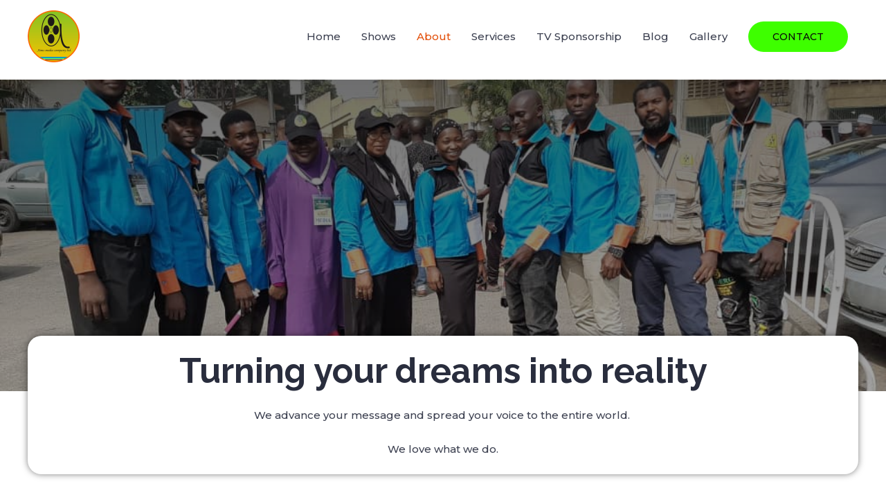

--- FILE ---
content_type: text/html; charset=UTF-8
request_url: https://aimsmedia.com.ng/about-us/
body_size: 22774
content:
<!DOCTYPE html>
<html lang="en-US">
<head>
<meta charset="UTF-8">
<meta name="viewport" content="width=device-width, initial-scale=1">
	 <link rel="profile" href="https://gmpg.org/xfn/11"> 
	 <meta name='robots' content='index, follow, max-image-preview:large, max-snippet:-1, max-video-preview:-1' />

	<!-- This site is optimized with the Yoast SEO plugin v21.3 - https://yoast.com/wordpress/plugins/seo/ -->
	<title>About Us - AIMS MEDIA</title>
	<link rel="canonical" href="https://aimsmedia.com.ng/about-us/" />
	<meta property="og:locale" content="en_US" />
	<meta property="og:type" content="article" />
	<meta property="og:title" content="About Us - AIMS MEDIA" />
	<meta property="og:description" content="Turning your dreams into reality We advance your message and spread your voice to the entire world.  We love what we do. Aims Media Company Limited is an integrated Media Company with main focus in Television programmes production. Our aim of practicing developmental journalism has niched us into focusing on developmental media content of genres &hellip; About Us Read More &raquo;" />
	<meta property="og:url" content="https://aimsmedia.com.ng/about-us/" />
	<meta property="og:site_name" content="AIMS MEDIA" />
	<meta property="article:modified_time" content="2021-11-10T16:13:41+00:00" />
	<meta property="og:image" content="https://aimsmedia.com.ng/wp-content/uploads/2020/11/4-min.png" />
	<meta name="twitter:card" content="summary_large_image" />
	<meta name="twitter:label1" content="Est. reading time" />
	<meta name="twitter:data1" content="3 minutes" />
	<script type="application/ld+json" class="yoast-schema-graph">{"@context":"https://schema.org","@graph":[{"@type":"WebPage","@id":"https://aimsmedia.com.ng/about-us/","url":"https://aimsmedia.com.ng/about-us/","name":"About Us - AIMS MEDIA","isPartOf":{"@id":"https://aimsmedia.com.ng/#website"},"primaryImageOfPage":{"@id":"https://aimsmedia.com.ng/about-us/#primaryimage"},"image":{"@id":"https://aimsmedia.com.ng/about-us/#primaryimage"},"thumbnailUrl":"https://aimsmedia.com.ng/wp-content/uploads/2020/11/4-min.png","datePublished":"2019-11-01T12:07:05+00:00","dateModified":"2021-11-10T16:13:41+00:00","breadcrumb":{"@id":"https://aimsmedia.com.ng/about-us/#breadcrumb"},"inLanguage":"en-US","potentialAction":[{"@type":"ReadAction","target":["https://aimsmedia.com.ng/about-us/"]}]},{"@type":"ImageObject","inLanguage":"en-US","@id":"https://aimsmedia.com.ng/about-us/#primaryimage","url":"https://aimsmedia.com.ng/wp-content/uploads/2020/11/4-min.png","contentUrl":"https://aimsmedia.com.ng/wp-content/uploads/2020/11/4-min.png","width":1080,"height":1080},{"@type":"BreadcrumbList","@id":"https://aimsmedia.com.ng/about-us/#breadcrumb","itemListElement":[{"@type":"ListItem","position":1,"name":"Home","item":"https://aimsmedia.com.ng/"},{"@type":"ListItem","position":2,"name":"About Us"}]},{"@type":"WebSite","@id":"https://aimsmedia.com.ng/#website","url":"https://aimsmedia.com.ng/","name":"AIMS MEDIA","description":"AIMS MEDIA","publisher":{"@id":"https://aimsmedia.com.ng/#organization"},"potentialAction":[{"@type":"SearchAction","target":{"@type":"EntryPoint","urlTemplate":"https://aimsmedia.com.ng/?s={search_term_string}"},"query-input":"required name=search_term_string"}],"inLanguage":"en-US"},{"@type":"Organization","@id":"https://aimsmedia.com.ng/#organization","name":"AIMS MEDIA","url":"https://aimsmedia.com.ng/","logo":{"@type":"ImageObject","inLanguage":"en-US","@id":"https://aimsmedia.com.ng/#/schema/logo/image/","url":"https://aimsmedia.com.ng/wp-content/uploads/2020/10/cropped-AIMS-LOGO-min.png","contentUrl":"https://aimsmedia.com.ng/wp-content/uploads/2020/10/cropped-AIMS-LOGO-min.png","width":854,"height":856,"caption":"AIMS MEDIA"},"image":{"@id":"https://aimsmedia.com.ng/#/schema/logo/image/"}}]}</script>
	<!-- / Yoast SEO plugin. -->


<link rel='dns-prefetch' href='//fonts.googleapis.com' />
<link rel="alternate" type="application/rss+xml" title="AIMS MEDIA &raquo; Feed" href="https://aimsmedia.com.ng/feed/" />
<link rel="alternate" type="application/rss+xml" title="AIMS MEDIA &raquo; Comments Feed" href="https://aimsmedia.com.ng/comments/feed/" />
<script>
window._wpemojiSettings = {"baseUrl":"https:\/\/s.w.org\/images\/core\/emoji\/14.0.0\/72x72\/","ext":".png","svgUrl":"https:\/\/s.w.org\/images\/core\/emoji\/14.0.0\/svg\/","svgExt":".svg","source":{"concatemoji":"https:\/\/aimsmedia.com.ng\/wp-includes\/js\/wp-emoji-release.min.js?ver=6.3.7"}};
/*! This file is auto-generated */
!function(i,n){var o,s,e;function c(e){try{var t={supportTests:e,timestamp:(new Date).valueOf()};sessionStorage.setItem(o,JSON.stringify(t))}catch(e){}}function p(e,t,n){e.clearRect(0,0,e.canvas.width,e.canvas.height),e.fillText(t,0,0);var t=new Uint32Array(e.getImageData(0,0,e.canvas.width,e.canvas.height).data),r=(e.clearRect(0,0,e.canvas.width,e.canvas.height),e.fillText(n,0,0),new Uint32Array(e.getImageData(0,0,e.canvas.width,e.canvas.height).data));return t.every(function(e,t){return e===r[t]})}function u(e,t,n){switch(t){case"flag":return n(e,"\ud83c\udff3\ufe0f\u200d\u26a7\ufe0f","\ud83c\udff3\ufe0f\u200b\u26a7\ufe0f")?!1:!n(e,"\ud83c\uddfa\ud83c\uddf3","\ud83c\uddfa\u200b\ud83c\uddf3")&&!n(e,"\ud83c\udff4\udb40\udc67\udb40\udc62\udb40\udc65\udb40\udc6e\udb40\udc67\udb40\udc7f","\ud83c\udff4\u200b\udb40\udc67\u200b\udb40\udc62\u200b\udb40\udc65\u200b\udb40\udc6e\u200b\udb40\udc67\u200b\udb40\udc7f");case"emoji":return!n(e,"\ud83e\udef1\ud83c\udffb\u200d\ud83e\udef2\ud83c\udfff","\ud83e\udef1\ud83c\udffb\u200b\ud83e\udef2\ud83c\udfff")}return!1}function f(e,t,n){var r="undefined"!=typeof WorkerGlobalScope&&self instanceof WorkerGlobalScope?new OffscreenCanvas(300,150):i.createElement("canvas"),a=r.getContext("2d",{willReadFrequently:!0}),o=(a.textBaseline="top",a.font="600 32px Arial",{});return e.forEach(function(e){o[e]=t(a,e,n)}),o}function t(e){var t=i.createElement("script");t.src=e,t.defer=!0,i.head.appendChild(t)}"undefined"!=typeof Promise&&(o="wpEmojiSettingsSupports",s=["flag","emoji"],n.supports={everything:!0,everythingExceptFlag:!0},e=new Promise(function(e){i.addEventListener("DOMContentLoaded",e,{once:!0})}),new Promise(function(t){var n=function(){try{var e=JSON.parse(sessionStorage.getItem(o));if("object"==typeof e&&"number"==typeof e.timestamp&&(new Date).valueOf()<e.timestamp+604800&&"object"==typeof e.supportTests)return e.supportTests}catch(e){}return null}();if(!n){if("undefined"!=typeof Worker&&"undefined"!=typeof OffscreenCanvas&&"undefined"!=typeof URL&&URL.createObjectURL&&"undefined"!=typeof Blob)try{var e="postMessage("+f.toString()+"("+[JSON.stringify(s),u.toString(),p.toString()].join(",")+"));",r=new Blob([e],{type:"text/javascript"}),a=new Worker(URL.createObjectURL(r),{name:"wpTestEmojiSupports"});return void(a.onmessage=function(e){c(n=e.data),a.terminate(),t(n)})}catch(e){}c(n=f(s,u,p))}t(n)}).then(function(e){for(var t in e)n.supports[t]=e[t],n.supports.everything=n.supports.everything&&n.supports[t],"flag"!==t&&(n.supports.everythingExceptFlag=n.supports.everythingExceptFlag&&n.supports[t]);n.supports.everythingExceptFlag=n.supports.everythingExceptFlag&&!n.supports.flag,n.DOMReady=!1,n.readyCallback=function(){n.DOMReady=!0}}).then(function(){return e}).then(function(){var e;n.supports.everything||(n.readyCallback(),(e=n.source||{}).concatemoji?t(e.concatemoji):e.wpemoji&&e.twemoji&&(t(e.twemoji),t(e.wpemoji)))}))}((window,document),window._wpemojiSettings);
</script>
<style>
img.wp-smiley,
img.emoji {
	display: inline !important;
	border: none !important;
	box-shadow: none !important;
	height: 1em !important;
	width: 1em !important;
	margin: 0 0.07em !important;
	vertical-align: -0.1em !important;
	background: none !important;
	padding: 0 !important;
}
</style>
	<link rel='stylesheet' id='astra-theme-css-css' href='https://aimsmedia.com.ng/wp-content/themes/astra/assets/css/minified/style.min.css?ver=4.3.1' media='all' />
<style id='astra-theme-css-inline-css'>
.ast-no-sidebar .entry-content .alignfull {margin-left: calc( -50vw + 50%);margin-right: calc( -50vw + 50%);max-width: 100vw;width: 100vw;}.ast-no-sidebar .entry-content .alignwide {margin-left: calc(-41vw + 50%);margin-right: calc(-41vw + 50%);max-width: unset;width: unset;}.ast-no-sidebar .entry-content .alignfull .alignfull,.ast-no-sidebar .entry-content .alignfull .alignwide,.ast-no-sidebar .entry-content .alignwide .alignfull,.ast-no-sidebar .entry-content .alignwide .alignwide,.ast-no-sidebar .entry-content .wp-block-column .alignfull,.ast-no-sidebar .entry-content .wp-block-column .alignwide{width: 100%;margin-left: auto;margin-right: auto;}.wp-block-gallery,.blocks-gallery-grid {margin: 0;}.wp-block-separator {max-width: 100px;}.wp-block-separator.is-style-wide,.wp-block-separator.is-style-dots {max-width: none;}.entry-content .has-2-columns .wp-block-column:first-child {padding-right: 10px;}.entry-content .has-2-columns .wp-block-column:last-child {padding-left: 10px;}@media (max-width: 782px) {.entry-content .wp-block-columns .wp-block-column {flex-basis: 100%;}.entry-content .has-2-columns .wp-block-column:first-child {padding-right: 0;}.entry-content .has-2-columns .wp-block-column:last-child {padding-left: 0;}}body .entry-content .wp-block-latest-posts {margin-left: 0;}body .entry-content .wp-block-latest-posts li {list-style: none;}.ast-no-sidebar .ast-container .entry-content .wp-block-latest-posts {margin-left: 0;}.ast-header-break-point .entry-content .alignwide {margin-left: auto;margin-right: auto;}.entry-content .blocks-gallery-item img {margin-bottom: auto;}.wp-block-pullquote {border-top: 4px solid #555d66;border-bottom: 4px solid #555d66;color: #40464d;}:root{--ast-container-default-xlg-padding:6.67em;--ast-container-default-lg-padding:5.67em;--ast-container-default-slg-padding:4.34em;--ast-container-default-md-padding:3.34em;--ast-container-default-sm-padding:6.67em;--ast-container-default-xs-padding:2.4em;--ast-container-default-xxs-padding:1.4em;--ast-code-block-background:#EEEEEE;--ast-comment-inputs-background:#FAFAFA;}html{font-size:93.75%;}a,.page-title{color:#e3500b;}a:hover,a:focus{color:#ff9e28;}body,button,input,select,textarea,.ast-button,.ast-custom-button{font-family:'Montserrat',sans-serif;font-weight:500;font-size:15px;font-size:1rem;line-height:1.7em;}blockquote{color:#000005;}h1,.entry-content h1,h2,.entry-content h2,h3,.entry-content h3,h4,.entry-content h4,h5,.entry-content h5,h6,.entry-content h6,.site-title,.site-title a{font-family:'Raleway',sans-serif;font-weight:700;}.site-title{font-size:35px;font-size:2.3333333333333rem;display:none;}header .custom-logo-link img{max-width:75px;}.astra-logo-svg{width:75px;}.site-header .site-description{font-size:15px;font-size:1rem;display:none;}.entry-title{font-size:40px;font-size:2.6666666666667rem;}h1,.entry-content h1{font-size:90px;font-size:6rem;font-family:'Raleway',sans-serif;}h2,.entry-content h2{font-size:50px;font-size:3.3333333333333rem;font-family:'Raleway',sans-serif;line-height:1.25em;}h3,.entry-content h3{font-size:25px;font-size:1.6666666666667rem;font-family:'Raleway',sans-serif;}h4,.entry-content h4{font-size:20px;font-size:1.3333333333333rem;line-height:1.2em;font-family:'Raleway',sans-serif;}h5,.entry-content h5{font-size:18px;font-size:1.2rem;line-height:1.2em;font-family:'Raleway',sans-serif;}h6,.entry-content h6{font-size:15px;font-size:1rem;line-height:1.25em;font-family:'Raleway',sans-serif;}::selection{background-color:#faea0c;color:#000000;}body,h1,.entry-title a,.entry-content h1,h2,.entry-content h2,h3,.entry-content h3,h4,.entry-content h4,h5,.entry-content h5,h6,.entry-content h6{color:#3c4050;}.tagcloud a:hover,.tagcloud a:focus,.tagcloud a.current-item{color:#ffffff;border-color:#e3500b;background-color:#e3500b;}input:focus,input[type="text"]:focus,input[type="email"]:focus,input[type="url"]:focus,input[type="password"]:focus,input[type="reset"]:focus,input[type="search"]:focus,textarea:focus{border-color:#e3500b;}input[type="radio"]:checked,input[type=reset],input[type="checkbox"]:checked,input[type="checkbox"]:hover:checked,input[type="checkbox"]:focus:checked,input[type=range]::-webkit-slider-thumb{border-color:#e3500b;background-color:#e3500b;box-shadow:none;}.site-footer a:hover + .post-count,.site-footer a:focus + .post-count{background:#e3500b;border-color:#e3500b;}.single .nav-links .nav-previous,.single .nav-links .nav-next{color:#e3500b;}.entry-meta,.entry-meta *{line-height:1.45;color:#e3500b;}.entry-meta a:hover,.entry-meta a:hover *,.entry-meta a:focus,.entry-meta a:focus *,.page-links > .page-link,.page-links .page-link:hover,.post-navigation a:hover{color:#ff9e28;}#cat option,.secondary .calendar_wrap thead a,.secondary .calendar_wrap thead a:visited{color:#e3500b;}.secondary .calendar_wrap #today,.ast-progress-val span{background:#e3500b;}.secondary a:hover + .post-count,.secondary a:focus + .post-count{background:#e3500b;border-color:#e3500b;}.calendar_wrap #today > a{color:#ffffff;}.page-links .page-link,.single .post-navigation a{color:#e3500b;}.widget-title,.widget .wp-block-heading{font-size:21px;font-size:1.4rem;color:#3c4050;}a:focus-visible,.ast-menu-toggle:focus-visible,.site .skip-link:focus-visible,.wp-block-loginout input:focus-visible,.wp-block-search.wp-block-search__button-inside .wp-block-search__inside-wrapper,.ast-header-navigation-arrow:focus-visible,.woocommerce .wc-proceed-to-checkout > .checkout-button:focus-visible,.woocommerce .woocommerce-MyAccount-navigation ul li a:focus-visible,.ast-orders-table__row .ast-orders-table__cell:focus-visible,.woocommerce .woocommerce-order-details .order-again > .button:focus-visible,.woocommerce .woocommerce-message a.button.wc-forward:focus-visible,.woocommerce #minus_qty:focus-visible,.woocommerce #plus_qty:focus-visible,a#ast-apply-coupon:focus-visible,.woocommerce .woocommerce-info a:focus-visible,.woocommerce .astra-shop-summary-wrap a:focus-visible,.woocommerce a.wc-forward:focus-visible,#ast-apply-coupon:focus-visible,.woocommerce-js .woocommerce-mini-cart-item a.remove:focus-visible{outline-style:dotted;outline-color:inherit;outline-width:thin;border-color:transparent;}input:focus,input[type="text"]:focus,input[type="email"]:focus,input[type="url"]:focus,input[type="password"]:focus,input[type="reset"]:focus,input[type="search"]:focus,input[type="number"]:focus,textarea:focus,.wp-block-search__input:focus,[data-section="section-header-mobile-trigger"] .ast-button-wrap .ast-mobile-menu-trigger-minimal:focus,.ast-mobile-popup-drawer.active .menu-toggle-close:focus,.woocommerce-ordering select.orderby:focus,#ast-scroll-top:focus,#coupon_code:focus,.woocommerce-page #comment:focus,.woocommerce #reviews #respond input#submit:focus,.woocommerce a.add_to_cart_button:focus,.woocommerce .button.single_add_to_cart_button:focus,.woocommerce .woocommerce-cart-form button:focus,.woocommerce .woocommerce-cart-form__cart-item .quantity .qty:focus,.woocommerce .woocommerce-billing-fields .woocommerce-billing-fields__field-wrapper .woocommerce-input-wrapper > .input-text:focus,.woocommerce #order_comments:focus,.woocommerce #place_order:focus,.woocommerce .woocommerce-address-fields .woocommerce-address-fields__field-wrapper .woocommerce-input-wrapper > .input-text:focus,.woocommerce .woocommerce-MyAccount-content form button:focus,.woocommerce .woocommerce-MyAccount-content .woocommerce-EditAccountForm .woocommerce-form-row .woocommerce-Input.input-text:focus,.woocommerce .ast-woocommerce-container .woocommerce-pagination ul.page-numbers li a:focus,body #content .woocommerce form .form-row .select2-container--default .select2-selection--single:focus,#ast-coupon-code:focus,.woocommerce.woocommerce-js .quantity input[type=number]:focus,.woocommerce-js .woocommerce-mini-cart-item .quantity input[type=number]:focus,.woocommerce p#ast-coupon-trigger:focus{border-style:dotted;border-color:inherit;border-width:thin;outline-color:transparent;}.main-header-menu .menu-link,.ast-header-custom-item a{color:#3c4050;}.main-header-menu .menu-item:hover > .menu-link,.main-header-menu .menu-item:hover > .ast-menu-toggle,.main-header-menu .ast-masthead-custom-menu-items a:hover,.main-header-menu .menu-item.focus > .menu-link,.main-header-menu .menu-item.focus > .ast-menu-toggle,.main-header-menu .current-menu-item > .menu-link,.main-header-menu .current-menu-ancestor > .menu-link,.main-header-menu .current-menu-item > .ast-menu-toggle,.main-header-menu .current-menu-ancestor > .ast-menu-toggle{color:#e3500b;}.header-main-layout-3 .ast-main-header-bar-alignment{margin-right:auto;}.header-main-layout-2 .site-header-section-left .ast-site-identity{text-align:left;}.site-logo-img img{ transition:all 0.2s linear;}.ast-header-break-point .ast-mobile-menu-buttons-minimal.menu-toggle{background:transparent;color:#3eff00;}.ast-header-break-point .ast-mobile-menu-buttons-outline.menu-toggle{background:transparent;border:1px solid #3eff00;color:#3eff00;}.ast-header-break-point .ast-mobile-menu-buttons-fill.menu-toggle{background:#3eff00;color:#0a0a0a;}.ast-small-footer{color:rgba(41,45,61,0.7);}.ast-small-footer > .ast-footer-overlay{background-color:#ffffff;;}.ast-small-footer a{color:#292d3d;}.ast-small-footer a:hover{color:#ff5b00;}.footer-adv .footer-adv-overlay{border-top-style:solid;border-top-color:#7a7a7a;}.wp-block-buttons.aligncenter{justify-content:center;}@media (max-width:782px){.entry-content .wp-block-columns .wp-block-column{margin-left:0px;}}.wp-block-image.aligncenter{margin-left:auto;margin-right:auto;}.wp-block-table.aligncenter{margin-left:auto;margin-right:auto;}@media (max-width:768px){.ast-separate-container #primary,.ast-separate-container #secondary{padding:1.5em 0;}#primary,#secondary{padding:1.5em 0;margin:0;}.ast-left-sidebar #content > .ast-container{display:flex;flex-direction:column-reverse;width:100%;}.ast-separate-container .ast-article-post,.ast-separate-container .ast-article-single{padding:1.5em 2.14em;}.ast-author-box img.avatar{margin:20px 0 0 0;}}@media (min-width:769px){.ast-separate-container.ast-right-sidebar #primary,.ast-separate-container.ast-left-sidebar #primary{border:0;}.search-no-results.ast-separate-container #primary{margin-bottom:4em;}}.elementor-button-wrapper .elementor-button{border-style:solid;text-decoration:none;border-top-width:0;border-right-width:0;border-left-width:0;border-bottom-width:0;}body .elementor-button.elementor-size-sm,body .elementor-button.elementor-size-xs,body .elementor-button.elementor-size-md,body .elementor-button.elementor-size-lg,body .elementor-button.elementor-size-xl,body .elementor-button{border-top-left-radius:50px;border-top-right-radius:50px;border-bottom-right-radius:50px;border-bottom-left-radius:50px;padding-top:15px;padding-right:35px;padding-bottom:15px;padding-left:35px;}.elementor-button-wrapper .elementor-button{border-color:#ffffff;background-color:#3eff00;}.elementor-button-wrapper .elementor-button:hover,.elementor-button-wrapper .elementor-button:focus{color:#0a0a0a;background-color:#aaff00;border-color:#aaff00;}.wp-block-button .wp-block-button__link ,.elementor-button-wrapper .elementor-button,.elementor-button-wrapper .elementor-button:visited{color:#0a0a0a;}.elementor-button-wrapper .elementor-button{font-weight:500;font-size:14px;font-size:0.93333333333333rem;line-height:1em;text-transform:uppercase;}body .elementor-button.elementor-size-sm,body .elementor-button.elementor-size-xs,body .elementor-button.elementor-size-md,body .elementor-button.elementor-size-lg,body .elementor-button.elementor-size-xl,body .elementor-button{font-size:14px;font-size:0.93333333333333rem;}.wp-block-button .wp-block-button__link:hover,.wp-block-button .wp-block-button__link:focus{color:#0a0a0a;background-color:#aaff00;border-color:#aaff00;}.elementor-widget-heading h2.elementor-heading-title{line-height:1.25em;}.elementor-widget-heading h4.elementor-heading-title{line-height:1.2em;}.elementor-widget-heading h5.elementor-heading-title{line-height:1.2em;}.elementor-widget-heading h6.elementor-heading-title{line-height:1.25em;}.wp-block-button .wp-block-button__link{border-top-width:0;border-right-width:0;border-left-width:0;border-bottom-width:0;border-color:#ffffff;background-color:#3eff00;color:#0a0a0a;font-family:inherit;font-weight:500;line-height:1em;text-transform:uppercase;font-size:14px;font-size:0.93333333333333rem;border-top-left-radius:50px;border-top-right-radius:50px;border-bottom-right-radius:50px;border-bottom-left-radius:50px;padding-top:15px;padding-right:35px;padding-bottom:15px;padding-left:35px;}.menu-toggle,button,.ast-button,.ast-custom-button,.button,input#submit,input[type="button"],input[type="submit"],input[type="reset"]{border-style:solid;border-top-width:0;border-right-width:0;border-left-width:0;border-bottom-width:0;color:#0a0a0a;border-color:#ffffff;background-color:#3eff00;padding-top:15px;padding-right:35px;padding-bottom:15px;padding-left:35px;font-family:inherit;font-weight:500;font-size:14px;font-size:0.93333333333333rem;line-height:1em;text-transform:uppercase;border-top-left-radius:50px;border-top-right-radius:50px;border-bottom-right-radius:50px;border-bottom-left-radius:50px;}button:focus,.menu-toggle:hover,button:hover,.ast-button:hover,.ast-custom-button:hover .button:hover,.ast-custom-button:hover ,input[type=reset]:hover,input[type=reset]:focus,input#submit:hover,input#submit:focus,input[type="button"]:hover,input[type="button"]:focus,input[type="submit"]:hover,input[type="submit"]:focus{color:#0a0a0a;background-color:#aaff00;border-color:#aaff00;}@media (max-width:768px){.ast-mobile-header-stack .main-header-bar .ast-search-menu-icon{display:inline-block;}.ast-header-break-point.ast-header-custom-item-outside .ast-mobile-header-stack .main-header-bar .ast-search-icon{margin:0;}.ast-comment-avatar-wrap img{max-width:2.5em;}.ast-separate-container .ast-comment-list li.depth-1{padding:1.5em 2.14em;}.ast-separate-container .comment-respond{padding:2em 2.14em;}.ast-comment-meta{padding:0 1.8888em 1.3333em;}}@media (min-width:544px){.ast-container{max-width:100%;}}@media (max-width:544px){.ast-separate-container .ast-article-post,.ast-separate-container .ast-article-single,.ast-separate-container .comments-title,.ast-separate-container .ast-archive-description{padding:1.5em 1em;}.ast-separate-container #content .ast-container{padding-left:0.54em;padding-right:0.54em;}.ast-separate-container .ast-comment-list li.depth-1{padding:1.5em 1em;margin-bottom:1.5em;}.ast-separate-container .ast-comment-list .bypostauthor{padding:.5em;}.ast-search-menu-icon.ast-dropdown-active .search-field{width:170px;}.site-branding img,.site-header .site-logo-img .custom-logo-link img{max-width:100%;}}.ast-no-sidebar.ast-separate-container .entry-content .alignfull {margin-left: -6.67em;margin-right: -6.67em;width: auto;}@media (max-width: 1200px) {.ast-no-sidebar.ast-separate-container .entry-content .alignfull {margin-left: -2.4em;margin-right: -2.4em;}}@media (max-width: 768px) {.ast-no-sidebar.ast-separate-container .entry-content .alignfull {margin-left: -2.14em;margin-right: -2.14em;}}@media (max-width: 544px) {.ast-no-sidebar.ast-separate-container .entry-content .alignfull {margin-left: -1em;margin-right: -1em;}}.ast-no-sidebar.ast-separate-container .entry-content .alignwide {margin-left: -20px;margin-right: -20px;}.ast-no-sidebar.ast-separate-container .entry-content .wp-block-column .alignfull,.ast-no-sidebar.ast-separate-container .entry-content .wp-block-column .alignwide {margin-left: auto;margin-right: auto;width: 100%;}@media (max-width:768px){.site-title{display:none;}.site-header .site-description{display:none;}.entry-title{font-size:30px;}h1,.entry-content h1{font-size:50px;}h2,.entry-content h2{font-size:40px;}h3,.entry-content h3{font-size:25px;}.astra-logo-svg{width:65px;}header .custom-logo-link img,.ast-header-break-point .site-logo-img .custom-mobile-logo-link img{max-width:65px;}}@media (max-width:544px){.site-title{display:none;}.site-header .site-description{display:none;}.entry-title{font-size:30px;}h1,.entry-content h1{font-size:42px;}h2,.entry-content h2{font-size:28px;}h3,.entry-content h3{font-size:20px;}header .custom-logo-link img,.ast-header-break-point .site-branding img,.ast-header-break-point .custom-logo-link img{max-width:53px;}.astra-logo-svg{width:53px;}.ast-header-break-point .site-logo-img .custom-mobile-logo-link img{max-width:53px;}}@media (max-width:768px){html{font-size:85.5%;}}@media (max-width:544px){html{font-size:85.5%;}}@media (min-width:769px){.ast-container{max-width:1240px;}}@font-face {font-family: "Astra";src: url(https://aimsmedia.com.ng/wp-content/themes/astra/assets/fonts/astra.woff) format("woff"),url(https://aimsmedia.com.ng/wp-content/themes/astra/assets/fonts/astra.ttf) format("truetype"),url(https://aimsmedia.com.ng/wp-content/themes/astra/assets/fonts/astra.svg#astra) format("svg");font-weight: normal;font-style: normal;font-display: fallback;}@media (max-width:921px) {.main-header-bar .main-header-bar-navigation{display:none;}}.ast-desktop .main-header-menu.submenu-with-border .sub-menu,.ast-desktop .main-header-menu.submenu-with-border .astra-full-megamenu-wrapper{border-color:#faea0c;}.ast-desktop .main-header-menu.submenu-with-border .sub-menu{border-top-width:2px;border-right-width:0px;border-left-width:0px;border-bottom-width:0px;border-style:solid;}.ast-desktop .main-header-menu.submenu-with-border .sub-menu .sub-menu{top:-2px;}.ast-desktop .main-header-menu.submenu-with-border .sub-menu .menu-link,.ast-desktop .main-header-menu.submenu-with-border .children .menu-link{border-bottom-width:0px;border-style:solid;border-color:#eaeaea;}@media (min-width:769px){.main-header-menu .sub-menu .menu-item.ast-left-align-sub-menu:hover > .sub-menu,.main-header-menu .sub-menu .menu-item.ast-left-align-sub-menu.focus > .sub-menu{margin-left:-0px;}}.ast-header-break-point .main-navigation ul .button-custom-menu-item .menu-link {padding: 0 20px;display: inline-block;width: 100%;border-bottom-width: 1px;border-style: solid;border-color: #eaeaea;}.button-custom-menu-item .ast-custom-button-link .ast-custom-button {font-size: inherit;font-family: inherit;font-weight: inherit;}.button-custom-menu-item .ast-custom-button-link .ast-custom-button:hover {transition: all 0.1s ease-in-out;}.ast-header-break-point.ast-header-custom-item-inside .main-header-bar .main-header-bar-navigation .ast-search-icon {display: none;}.ast-header-break-point.ast-header-custom-item-inside .main-header-bar .ast-search-menu-icon .search-form {padding: 0;display: block;overflow: hidden;}.ast-header-break-point .ast-header-custom-item .widget:last-child {margin-bottom: 1em;}.ast-header-custom-item .widget {margin: 0.5em;display: inline-block;vertical-align: middle;}.ast-header-custom-item .widget p {margin-bottom: 0;}.ast-header-custom-item .widget li {width: auto;}.ast-header-custom-item-inside .button-custom-menu-item .menu-link {display: none;}.ast-header-custom-item-inside.ast-header-break-point .button-custom-menu-item .ast-custom-button-link {display: none;}.ast-header-custom-item-inside.ast-header-break-point .button-custom-menu-item .menu-link {display: block;}.ast-header-break-point.ast-header-custom-item-outside .main-header-bar .ast-search-icon {margin-right: 1em;}.ast-header-break-point.ast-header-custom-item-inside .main-header-bar .ast-search-menu-icon .search-field,.ast-header-break-point.ast-header-custom-item-inside .main-header-bar .ast-search-menu-icon.ast-inline-search .search-field {width: 100%;padding-right: 5.5em;}.ast-header-break-point.ast-header-custom-item-inside .main-header-bar .ast-search-menu-icon .search-submit {display: block;position: absolute;height: 100%;top: 0;right: 0;padding: 0 1em;border-radius: 0;}.ast-header-break-point .ast-header-custom-item .ast-masthead-custom-menu-items {padding-left: 20px;padding-right: 20px;margin-bottom: 1em;margin-top: 1em;}.ast-header-custom-item-inside.ast-header-break-point .button-custom-menu-item {padding-left: 0;padding-right: 0;margin-top: 0;margin-bottom: 0;}.astra-icon-down_arrow::after {content: "\e900";font-family: Astra;}.astra-icon-close::after {content: "\e5cd";font-family: Astra;}.astra-icon-drag_handle::after {content: "\e25d";font-family: Astra;}.astra-icon-format_align_justify::after {content: "\e235";font-family: Astra;}.astra-icon-menu::after {content: "\e5d2";font-family: Astra;}.astra-icon-reorder::after {content: "\e8fe";font-family: Astra;}.astra-icon-search::after {content: "\e8b6";font-family: Astra;}.astra-icon-zoom_in::after {content: "\e56b";font-family: Astra;}.astra-icon-check-circle::after {content: "\e901";font-family: Astra;}.astra-icon-shopping-cart::after {content: "\f07a";font-family: Astra;}.astra-icon-shopping-bag::after {content: "\f290";font-family: Astra;}.astra-icon-shopping-basket::after {content: "\f291";font-family: Astra;}.astra-icon-circle-o::after {content: "\e903";font-family: Astra;}.astra-icon-certificate::after {content: "\e902";font-family: Astra;}blockquote {padding: 1.2em;}:root .has-ast-global-color-0-color{color:var(--ast-global-color-0);}:root .has-ast-global-color-0-background-color{background-color:var(--ast-global-color-0);}:root .wp-block-button .has-ast-global-color-0-color{color:var(--ast-global-color-0);}:root .wp-block-button .has-ast-global-color-0-background-color{background-color:var(--ast-global-color-0);}:root .has-ast-global-color-1-color{color:var(--ast-global-color-1);}:root .has-ast-global-color-1-background-color{background-color:var(--ast-global-color-1);}:root .wp-block-button .has-ast-global-color-1-color{color:var(--ast-global-color-1);}:root .wp-block-button .has-ast-global-color-1-background-color{background-color:var(--ast-global-color-1);}:root .has-ast-global-color-2-color{color:var(--ast-global-color-2);}:root .has-ast-global-color-2-background-color{background-color:var(--ast-global-color-2);}:root .wp-block-button .has-ast-global-color-2-color{color:var(--ast-global-color-2);}:root .wp-block-button .has-ast-global-color-2-background-color{background-color:var(--ast-global-color-2);}:root .has-ast-global-color-3-color{color:var(--ast-global-color-3);}:root .has-ast-global-color-3-background-color{background-color:var(--ast-global-color-3);}:root .wp-block-button .has-ast-global-color-3-color{color:var(--ast-global-color-3);}:root .wp-block-button .has-ast-global-color-3-background-color{background-color:var(--ast-global-color-3);}:root .has-ast-global-color-4-color{color:var(--ast-global-color-4);}:root .has-ast-global-color-4-background-color{background-color:var(--ast-global-color-4);}:root .wp-block-button .has-ast-global-color-4-color{color:var(--ast-global-color-4);}:root .wp-block-button .has-ast-global-color-4-background-color{background-color:var(--ast-global-color-4);}:root .has-ast-global-color-5-color{color:var(--ast-global-color-5);}:root .has-ast-global-color-5-background-color{background-color:var(--ast-global-color-5);}:root .wp-block-button .has-ast-global-color-5-color{color:var(--ast-global-color-5);}:root .wp-block-button .has-ast-global-color-5-background-color{background-color:var(--ast-global-color-5);}:root .has-ast-global-color-6-color{color:var(--ast-global-color-6);}:root .has-ast-global-color-6-background-color{background-color:var(--ast-global-color-6);}:root .wp-block-button .has-ast-global-color-6-color{color:var(--ast-global-color-6);}:root .wp-block-button .has-ast-global-color-6-background-color{background-color:var(--ast-global-color-6);}:root .has-ast-global-color-7-color{color:var(--ast-global-color-7);}:root .has-ast-global-color-7-background-color{background-color:var(--ast-global-color-7);}:root .wp-block-button .has-ast-global-color-7-color{color:var(--ast-global-color-7);}:root .wp-block-button .has-ast-global-color-7-background-color{background-color:var(--ast-global-color-7);}:root .has-ast-global-color-8-color{color:var(--ast-global-color-8);}:root .has-ast-global-color-8-background-color{background-color:var(--ast-global-color-8);}:root .wp-block-button .has-ast-global-color-8-color{color:var(--ast-global-color-8);}:root .wp-block-button .has-ast-global-color-8-background-color{background-color:var(--ast-global-color-8);}:root{--ast-global-color-0:#0170B9;--ast-global-color-1:#3a3a3a;--ast-global-color-2:#3a3a3a;--ast-global-color-3:#4B4F58;--ast-global-color-4:#F5F5F5;--ast-global-color-5:#FFFFFF;--ast-global-color-6:#E5E5E5;--ast-global-color-7:#424242;--ast-global-color-8:#000000;}:root {--ast-border-color : #dddddd;}.ast-single-entry-banner {-js-display: flex;display: flex;flex-direction: column;justify-content: center;text-align: center;position: relative;background: #eeeeee;}.ast-single-entry-banner[data-banner-layout="layout-1"] {max-width: 1200px;background: inherit;padding: 20px 0;}.ast-single-entry-banner[data-banner-width-type="custom"] {margin: 0 auto;width: 100%;}.ast-single-entry-banner + .site-content .entry-header {margin-bottom: 0;}header.entry-header .entry-title{font-size:30px;font-size:2rem;}header.entry-header > *:not(:last-child){margin-bottom:10px;}.ast-archive-entry-banner {-js-display: flex;display: flex;flex-direction: column;justify-content: center;text-align: center;position: relative;background: #eeeeee;}.ast-archive-entry-banner[data-banner-width-type="custom"] {margin: 0 auto;width: 100%;}.ast-archive-entry-banner[data-banner-layout="layout-1"] {background: inherit;padding: 20px 0;text-align: left;}body.archive .ast-archive-description{max-width:1200px;width:100%;text-align:left;padding-top:3em;padding-right:3em;padding-bottom:3em;padding-left:3em;}body.archive .ast-archive-description .ast-archive-title,body.archive .ast-archive-description .ast-archive-title *{font-size:40px;font-size:2.6666666666667rem;}body.archive .ast-archive-description > *:not(:last-child){margin-bottom:10px;}@media (max-width:768px){body.archive .ast-archive-description{text-align:left;}}@media (max-width:544px){body.archive .ast-archive-description{text-align:left;}}.ast-breadcrumbs .trail-browse,.ast-breadcrumbs .trail-items,.ast-breadcrumbs .trail-items li{display:inline-block;margin:0;padding:0;border:none;background:inherit;text-indent:0;text-decoration:none;}.ast-breadcrumbs .trail-browse{font-size:inherit;font-style:inherit;font-weight:inherit;color:inherit;}.ast-breadcrumbs .trail-items{list-style:none;}.trail-items li::after{padding:0 0.3em;content:"\00bb";}.trail-items li:last-of-type::after{display:none;}h1,.entry-content h1,h2,.entry-content h2,h3,.entry-content h3,h4,.entry-content h4,h5,.entry-content h5,h6,.entry-content h6{color:#292d3d;}.elementor-widget-heading .elementor-heading-title{margin:0;}.elementor-page .ast-menu-toggle{color:unset !important;background:unset !important;}.elementor-post.elementor-grid-item.hentry{margin-bottom:0;}.woocommerce div.product .elementor-element.elementor-products-grid .related.products ul.products li.product,.elementor-element .elementor-wc-products .woocommerce[class*='columns-'] ul.products li.product{width:auto;margin:0;float:none;}body .elementor hr{background-color:#ccc;margin:0;}.ast-left-sidebar .elementor-section.elementor-section-stretched,.ast-right-sidebar .elementor-section.elementor-section-stretched{max-width:100%;left:0 !important;}.elementor-template-full-width .ast-container{display:block;}.elementor-screen-only,.screen-reader-text,.screen-reader-text span,.ui-helper-hidden-accessible{top:0 !important;}@media (max-width:544px){.elementor-element .elementor-wc-products .woocommerce[class*="columns-"] ul.products li.product{width:auto;margin:0;}.elementor-element .woocommerce .woocommerce-result-count{float:none;}}.ast-header-break-point .main-header-bar{border-bottom-width:0px;border-bottom-color:#f2f2f2;}@media (min-width:769px){.main-header-bar{border-bottom-width:0px;border-bottom-color:#f2f2f2;}}.main-header-menu .menu-item, #astra-footer-menu .menu-item, .main-header-bar .ast-masthead-custom-menu-items{-js-display:flex;display:flex;-webkit-box-pack:center;-webkit-justify-content:center;-moz-box-pack:center;-ms-flex-pack:center;justify-content:center;-webkit-box-orient:vertical;-webkit-box-direction:normal;-webkit-flex-direction:column;-moz-box-orient:vertical;-moz-box-direction:normal;-ms-flex-direction:column;flex-direction:column;}.main-header-menu > .menu-item > .menu-link, #astra-footer-menu > .menu-item > .menu-link{height:100%;-webkit-box-align:center;-webkit-align-items:center;-moz-box-align:center;-ms-flex-align:center;align-items:center;-js-display:flex;display:flex;}.ast-primary-menu-disabled .main-header-bar .ast-masthead-custom-menu-items{flex:unset;}.header-main-layout-1 .ast-flex.main-header-container, .header-main-layout-3 .ast-flex.main-header-container{-webkit-align-content:center;-ms-flex-line-pack:center;align-content:center;-webkit-box-align:center;-webkit-align-items:center;-moz-box-align:center;-ms-flex-align:center;align-items:center;}.main-header-menu .sub-menu .menu-item.menu-item-has-children > .menu-link:after{position:absolute;right:1em;top:50%;transform:translate(0,-50%) rotate(270deg);}.ast-header-break-point .main-header-bar .main-header-bar-navigation .page_item_has_children > .ast-menu-toggle::before, .ast-header-break-point .main-header-bar .main-header-bar-navigation .menu-item-has-children > .ast-menu-toggle::before, .ast-mobile-popup-drawer .main-header-bar-navigation .menu-item-has-children>.ast-menu-toggle::before, .ast-header-break-point .ast-mobile-header-wrap .main-header-bar-navigation .menu-item-has-children > .ast-menu-toggle::before{font-weight:bold;content:"\e900";font-family:Astra;text-decoration:inherit;display:inline-block;}.ast-header-break-point .main-navigation ul.sub-menu .menu-item .menu-link:before{content:"\e900";font-family:Astra;font-size:.65em;text-decoration:inherit;display:inline-block;transform:translate(0, -2px) rotateZ(270deg);margin-right:5px;}.widget_search .search-form:after{font-family:Astra;font-size:1.2em;font-weight:normal;content:"\e8b6";position:absolute;top:50%;right:15px;transform:translate(0, -50%);}.astra-search-icon::before{content:"\e8b6";font-family:Astra;font-style:normal;font-weight:normal;text-decoration:inherit;text-align:center;-webkit-font-smoothing:antialiased;-moz-osx-font-smoothing:grayscale;z-index:3;}.main-header-bar .main-header-bar-navigation .page_item_has_children > a:after, .main-header-bar .main-header-bar-navigation .menu-item-has-children > a:after, .menu-item-has-children .ast-header-navigation-arrow:after{content:"\e900";display:inline-block;font-family:Astra;font-size:.6rem;font-weight:bold;text-rendering:auto;-webkit-font-smoothing:antialiased;-moz-osx-font-smoothing:grayscale;margin-left:10px;line-height:normal;}.menu-item-has-children .sub-menu .ast-header-navigation-arrow:after{margin-left:0;}.ast-mobile-popup-drawer .main-header-bar-navigation .ast-submenu-expanded>.ast-menu-toggle::before{transform:rotateX(180deg);}.ast-header-break-point .main-header-bar-navigation .menu-item-has-children > .menu-link:after{display:none;}.ast-separate-container .blog-layout-1, .ast-separate-container .blog-layout-2, .ast-separate-container .blog-layout-3{background-color:transparent;background-image:none;}.ast-separate-container .ast-article-post{background-color:var(--ast-global-color-5);;}@media (max-width:768px){.ast-separate-container .ast-article-post{background-color:var(--ast-global-color-5);;}}@media (max-width:544px){.ast-separate-container .ast-article-post{background-color:var(--ast-global-color-5);;}}.ast-separate-container .ast-article-single:not(.ast-related-post), .ast-separate-container .comments-area .comment-respond,.ast-separate-container .comments-area .ast-comment-list li, .woocommerce.ast-separate-container .ast-woocommerce-container, .ast-separate-container .error-404, .ast-separate-container .no-results, .single.ast-separate-container  .ast-author-meta, .ast-separate-container .related-posts-title-wrapper,.ast-separate-container .comments-count-wrapper, .ast-box-layout.ast-plain-container .site-content,.ast-padded-layout.ast-plain-container .site-content, .ast-separate-container .comments-area .comments-title, .ast-separate-container .ast-archive-description{background-color:var(--ast-global-color-5);;}@media (max-width:768px){.ast-separate-container .ast-article-single:not(.ast-related-post), .ast-separate-container .comments-area .comment-respond,.ast-separate-container .comments-area .ast-comment-list li, .woocommerce.ast-separate-container .ast-woocommerce-container, .ast-separate-container .error-404, .ast-separate-container .no-results, .single.ast-separate-container  .ast-author-meta, .ast-separate-container .related-posts-title-wrapper,.ast-separate-container .comments-count-wrapper, .ast-box-layout.ast-plain-container .site-content,.ast-padded-layout.ast-plain-container .site-content, .ast-separate-container .comments-area .comments-title, .ast-separate-container .ast-archive-description{background-color:var(--ast-global-color-5);;}}@media (max-width:544px){.ast-separate-container .ast-article-single:not(.ast-related-post), .ast-separate-container .comments-area .comment-respond,.ast-separate-container .comments-area .ast-comment-list li, .woocommerce.ast-separate-container .ast-woocommerce-container, .ast-separate-container .error-404, .ast-separate-container .no-results, .single.ast-separate-container  .ast-author-meta, .ast-separate-container .related-posts-title-wrapper,.ast-separate-container .comments-count-wrapper, .ast-box-layout.ast-plain-container .site-content,.ast-padded-layout.ast-plain-container .site-content, .ast-separate-container .comments-area .comments-title, .ast-separate-container .ast-archive-description{background-color:var(--ast-global-color-5);;}}.ast-separate-container.ast-two-container #secondary .widget{background-color:var(--ast-global-color-5);;}@media (max-width:768px){.ast-separate-container.ast-two-container #secondary .widget{background-color:var(--ast-global-color-5);;}}@media (max-width:544px){.ast-separate-container.ast-two-container #secondary .widget{background-color:var(--ast-global-color-5);;}}:root{--e-global-color-astglobalcolor0:#0170B9;--e-global-color-astglobalcolor1:#3a3a3a;--e-global-color-astglobalcolor2:#3a3a3a;--e-global-color-astglobalcolor3:#4B4F58;--e-global-color-astglobalcolor4:#F5F5F5;--e-global-color-astglobalcolor5:#FFFFFF;--e-global-color-astglobalcolor6:#E5E5E5;--e-global-color-astglobalcolor7:#424242;--e-global-color-astglobalcolor8:#000000;}
</style>
<link rel='stylesheet' id='astra-google-fonts-css' href='https://fonts.googleapis.com/css?family=Montserrat%3A500%2C700%7CRaleway%3A700%2C&#038;display=fallback&#038;ver=4.3.1' media='all' />
<link rel='stylesheet' id='astra-menu-animation-css' href='https://aimsmedia.com.ng/wp-content/themes/astra/assets/css/minified/menu-animation.min.css?ver=4.3.1' media='all' />
<link rel='stylesheet' id='wp-block-library-css' href='https://aimsmedia.com.ng/wp-includes/css/dist/block-library/style.min.css?ver=6.3.7' media='all' />
<style id='global-styles-inline-css'>
body{--wp--preset--color--black: #000000;--wp--preset--color--cyan-bluish-gray: #abb8c3;--wp--preset--color--white: #ffffff;--wp--preset--color--pale-pink: #f78da7;--wp--preset--color--vivid-red: #cf2e2e;--wp--preset--color--luminous-vivid-orange: #ff6900;--wp--preset--color--luminous-vivid-amber: #fcb900;--wp--preset--color--light-green-cyan: #7bdcb5;--wp--preset--color--vivid-green-cyan: #00d084;--wp--preset--color--pale-cyan-blue: #8ed1fc;--wp--preset--color--vivid-cyan-blue: #0693e3;--wp--preset--color--vivid-purple: #9b51e0;--wp--preset--color--ast-global-color-0: var(--ast-global-color-0);--wp--preset--color--ast-global-color-1: var(--ast-global-color-1);--wp--preset--color--ast-global-color-2: var(--ast-global-color-2);--wp--preset--color--ast-global-color-3: var(--ast-global-color-3);--wp--preset--color--ast-global-color-4: var(--ast-global-color-4);--wp--preset--color--ast-global-color-5: var(--ast-global-color-5);--wp--preset--color--ast-global-color-6: var(--ast-global-color-6);--wp--preset--color--ast-global-color-7: var(--ast-global-color-7);--wp--preset--color--ast-global-color-8: var(--ast-global-color-8);--wp--preset--gradient--vivid-cyan-blue-to-vivid-purple: linear-gradient(135deg,rgba(6,147,227,1) 0%,rgb(155,81,224) 100%);--wp--preset--gradient--light-green-cyan-to-vivid-green-cyan: linear-gradient(135deg,rgb(122,220,180) 0%,rgb(0,208,130) 100%);--wp--preset--gradient--luminous-vivid-amber-to-luminous-vivid-orange: linear-gradient(135deg,rgba(252,185,0,1) 0%,rgba(255,105,0,1) 100%);--wp--preset--gradient--luminous-vivid-orange-to-vivid-red: linear-gradient(135deg,rgba(255,105,0,1) 0%,rgb(207,46,46) 100%);--wp--preset--gradient--very-light-gray-to-cyan-bluish-gray: linear-gradient(135deg,rgb(238,238,238) 0%,rgb(169,184,195) 100%);--wp--preset--gradient--cool-to-warm-spectrum: linear-gradient(135deg,rgb(74,234,220) 0%,rgb(151,120,209) 20%,rgb(207,42,186) 40%,rgb(238,44,130) 60%,rgb(251,105,98) 80%,rgb(254,248,76) 100%);--wp--preset--gradient--blush-light-purple: linear-gradient(135deg,rgb(255,206,236) 0%,rgb(152,150,240) 100%);--wp--preset--gradient--blush-bordeaux: linear-gradient(135deg,rgb(254,205,165) 0%,rgb(254,45,45) 50%,rgb(107,0,62) 100%);--wp--preset--gradient--luminous-dusk: linear-gradient(135deg,rgb(255,203,112) 0%,rgb(199,81,192) 50%,rgb(65,88,208) 100%);--wp--preset--gradient--pale-ocean: linear-gradient(135deg,rgb(255,245,203) 0%,rgb(182,227,212) 50%,rgb(51,167,181) 100%);--wp--preset--gradient--electric-grass: linear-gradient(135deg,rgb(202,248,128) 0%,rgb(113,206,126) 100%);--wp--preset--gradient--midnight: linear-gradient(135deg,rgb(2,3,129) 0%,rgb(40,116,252) 100%);--wp--preset--font-size--small: 13px;--wp--preset--font-size--medium: 20px;--wp--preset--font-size--large: 36px;--wp--preset--font-size--x-large: 42px;--wp--preset--spacing--20: 0.44rem;--wp--preset--spacing--30: 0.67rem;--wp--preset--spacing--40: 1rem;--wp--preset--spacing--50: 1.5rem;--wp--preset--spacing--60: 2.25rem;--wp--preset--spacing--70: 3.38rem;--wp--preset--spacing--80: 5.06rem;--wp--preset--shadow--natural: 6px 6px 9px rgba(0, 0, 0, 0.2);--wp--preset--shadow--deep: 12px 12px 50px rgba(0, 0, 0, 0.4);--wp--preset--shadow--sharp: 6px 6px 0px rgba(0, 0, 0, 0.2);--wp--preset--shadow--outlined: 6px 6px 0px -3px rgba(255, 255, 255, 1), 6px 6px rgba(0, 0, 0, 1);--wp--preset--shadow--crisp: 6px 6px 0px rgba(0, 0, 0, 1);}body { margin: 0;--wp--style--global--content-size: var(--wp--custom--ast-content-width-size);--wp--style--global--wide-size: var(--wp--custom--ast-wide-width-size); }.wp-site-blocks > .alignleft { float: left; margin-right: 2em; }.wp-site-blocks > .alignright { float: right; margin-left: 2em; }.wp-site-blocks > .aligncenter { justify-content: center; margin-left: auto; margin-right: auto; }:where(.wp-site-blocks) > * { margin-block-start: 24px; margin-block-end: 0; }:where(.wp-site-blocks) > :first-child:first-child { margin-block-start: 0; }:where(.wp-site-blocks) > :last-child:last-child { margin-block-end: 0; }body { --wp--style--block-gap: 24px; }:where(body .is-layout-flow)  > :first-child:first-child{margin-block-start: 0;}:where(body .is-layout-flow)  > :last-child:last-child{margin-block-end: 0;}:where(body .is-layout-flow)  > *{margin-block-start: 24px;margin-block-end: 0;}:where(body .is-layout-constrained)  > :first-child:first-child{margin-block-start: 0;}:where(body .is-layout-constrained)  > :last-child:last-child{margin-block-end: 0;}:where(body .is-layout-constrained)  > *{margin-block-start: 24px;margin-block-end: 0;}:where(body .is-layout-flex) {gap: 24px;}:where(body .is-layout-grid) {gap: 24px;}body .is-layout-flow > .alignleft{float: left;margin-inline-start: 0;margin-inline-end: 2em;}body .is-layout-flow > .alignright{float: right;margin-inline-start: 2em;margin-inline-end: 0;}body .is-layout-flow > .aligncenter{margin-left: auto !important;margin-right: auto !important;}body .is-layout-constrained > .alignleft{float: left;margin-inline-start: 0;margin-inline-end: 2em;}body .is-layout-constrained > .alignright{float: right;margin-inline-start: 2em;margin-inline-end: 0;}body .is-layout-constrained > .aligncenter{margin-left: auto !important;margin-right: auto !important;}body .is-layout-constrained > :where(:not(.alignleft):not(.alignright):not(.alignfull)){max-width: var(--wp--style--global--content-size);margin-left: auto !important;margin-right: auto !important;}body .is-layout-constrained > .alignwide{max-width: var(--wp--style--global--wide-size);}body .is-layout-flex{display: flex;}body .is-layout-flex{flex-wrap: wrap;align-items: center;}body .is-layout-flex > *{margin: 0;}body .is-layout-grid{display: grid;}body .is-layout-grid > *{margin: 0;}body{padding-top: 0px;padding-right: 0px;padding-bottom: 0px;padding-left: 0px;}a:where(:not(.wp-element-button)){text-decoration: none;}.wp-element-button, .wp-block-button__link{background-color: #32373c;border-width: 0;color: #fff;font-family: inherit;font-size: inherit;line-height: inherit;padding: calc(0.667em + 2px) calc(1.333em + 2px);text-decoration: none;}.has-black-color{color: var(--wp--preset--color--black) !important;}.has-cyan-bluish-gray-color{color: var(--wp--preset--color--cyan-bluish-gray) !important;}.has-white-color{color: var(--wp--preset--color--white) !important;}.has-pale-pink-color{color: var(--wp--preset--color--pale-pink) !important;}.has-vivid-red-color{color: var(--wp--preset--color--vivid-red) !important;}.has-luminous-vivid-orange-color{color: var(--wp--preset--color--luminous-vivid-orange) !important;}.has-luminous-vivid-amber-color{color: var(--wp--preset--color--luminous-vivid-amber) !important;}.has-light-green-cyan-color{color: var(--wp--preset--color--light-green-cyan) !important;}.has-vivid-green-cyan-color{color: var(--wp--preset--color--vivid-green-cyan) !important;}.has-pale-cyan-blue-color{color: var(--wp--preset--color--pale-cyan-blue) !important;}.has-vivid-cyan-blue-color{color: var(--wp--preset--color--vivid-cyan-blue) !important;}.has-vivid-purple-color{color: var(--wp--preset--color--vivid-purple) !important;}.has-ast-global-color-0-color{color: var(--wp--preset--color--ast-global-color-0) !important;}.has-ast-global-color-1-color{color: var(--wp--preset--color--ast-global-color-1) !important;}.has-ast-global-color-2-color{color: var(--wp--preset--color--ast-global-color-2) !important;}.has-ast-global-color-3-color{color: var(--wp--preset--color--ast-global-color-3) !important;}.has-ast-global-color-4-color{color: var(--wp--preset--color--ast-global-color-4) !important;}.has-ast-global-color-5-color{color: var(--wp--preset--color--ast-global-color-5) !important;}.has-ast-global-color-6-color{color: var(--wp--preset--color--ast-global-color-6) !important;}.has-ast-global-color-7-color{color: var(--wp--preset--color--ast-global-color-7) !important;}.has-ast-global-color-8-color{color: var(--wp--preset--color--ast-global-color-8) !important;}.has-black-background-color{background-color: var(--wp--preset--color--black) !important;}.has-cyan-bluish-gray-background-color{background-color: var(--wp--preset--color--cyan-bluish-gray) !important;}.has-white-background-color{background-color: var(--wp--preset--color--white) !important;}.has-pale-pink-background-color{background-color: var(--wp--preset--color--pale-pink) !important;}.has-vivid-red-background-color{background-color: var(--wp--preset--color--vivid-red) !important;}.has-luminous-vivid-orange-background-color{background-color: var(--wp--preset--color--luminous-vivid-orange) !important;}.has-luminous-vivid-amber-background-color{background-color: var(--wp--preset--color--luminous-vivid-amber) !important;}.has-light-green-cyan-background-color{background-color: var(--wp--preset--color--light-green-cyan) !important;}.has-vivid-green-cyan-background-color{background-color: var(--wp--preset--color--vivid-green-cyan) !important;}.has-pale-cyan-blue-background-color{background-color: var(--wp--preset--color--pale-cyan-blue) !important;}.has-vivid-cyan-blue-background-color{background-color: var(--wp--preset--color--vivid-cyan-blue) !important;}.has-vivid-purple-background-color{background-color: var(--wp--preset--color--vivid-purple) !important;}.has-ast-global-color-0-background-color{background-color: var(--wp--preset--color--ast-global-color-0) !important;}.has-ast-global-color-1-background-color{background-color: var(--wp--preset--color--ast-global-color-1) !important;}.has-ast-global-color-2-background-color{background-color: var(--wp--preset--color--ast-global-color-2) !important;}.has-ast-global-color-3-background-color{background-color: var(--wp--preset--color--ast-global-color-3) !important;}.has-ast-global-color-4-background-color{background-color: var(--wp--preset--color--ast-global-color-4) !important;}.has-ast-global-color-5-background-color{background-color: var(--wp--preset--color--ast-global-color-5) !important;}.has-ast-global-color-6-background-color{background-color: var(--wp--preset--color--ast-global-color-6) !important;}.has-ast-global-color-7-background-color{background-color: var(--wp--preset--color--ast-global-color-7) !important;}.has-ast-global-color-8-background-color{background-color: var(--wp--preset--color--ast-global-color-8) !important;}.has-black-border-color{border-color: var(--wp--preset--color--black) !important;}.has-cyan-bluish-gray-border-color{border-color: var(--wp--preset--color--cyan-bluish-gray) !important;}.has-white-border-color{border-color: var(--wp--preset--color--white) !important;}.has-pale-pink-border-color{border-color: var(--wp--preset--color--pale-pink) !important;}.has-vivid-red-border-color{border-color: var(--wp--preset--color--vivid-red) !important;}.has-luminous-vivid-orange-border-color{border-color: var(--wp--preset--color--luminous-vivid-orange) !important;}.has-luminous-vivid-amber-border-color{border-color: var(--wp--preset--color--luminous-vivid-amber) !important;}.has-light-green-cyan-border-color{border-color: var(--wp--preset--color--light-green-cyan) !important;}.has-vivid-green-cyan-border-color{border-color: var(--wp--preset--color--vivid-green-cyan) !important;}.has-pale-cyan-blue-border-color{border-color: var(--wp--preset--color--pale-cyan-blue) !important;}.has-vivid-cyan-blue-border-color{border-color: var(--wp--preset--color--vivid-cyan-blue) !important;}.has-vivid-purple-border-color{border-color: var(--wp--preset--color--vivid-purple) !important;}.has-ast-global-color-0-border-color{border-color: var(--wp--preset--color--ast-global-color-0) !important;}.has-ast-global-color-1-border-color{border-color: var(--wp--preset--color--ast-global-color-1) !important;}.has-ast-global-color-2-border-color{border-color: var(--wp--preset--color--ast-global-color-2) !important;}.has-ast-global-color-3-border-color{border-color: var(--wp--preset--color--ast-global-color-3) !important;}.has-ast-global-color-4-border-color{border-color: var(--wp--preset--color--ast-global-color-4) !important;}.has-ast-global-color-5-border-color{border-color: var(--wp--preset--color--ast-global-color-5) !important;}.has-ast-global-color-6-border-color{border-color: var(--wp--preset--color--ast-global-color-6) !important;}.has-ast-global-color-7-border-color{border-color: var(--wp--preset--color--ast-global-color-7) !important;}.has-ast-global-color-8-border-color{border-color: var(--wp--preset--color--ast-global-color-8) !important;}.has-vivid-cyan-blue-to-vivid-purple-gradient-background{background: var(--wp--preset--gradient--vivid-cyan-blue-to-vivid-purple) !important;}.has-light-green-cyan-to-vivid-green-cyan-gradient-background{background: var(--wp--preset--gradient--light-green-cyan-to-vivid-green-cyan) !important;}.has-luminous-vivid-amber-to-luminous-vivid-orange-gradient-background{background: var(--wp--preset--gradient--luminous-vivid-amber-to-luminous-vivid-orange) !important;}.has-luminous-vivid-orange-to-vivid-red-gradient-background{background: var(--wp--preset--gradient--luminous-vivid-orange-to-vivid-red) !important;}.has-very-light-gray-to-cyan-bluish-gray-gradient-background{background: var(--wp--preset--gradient--very-light-gray-to-cyan-bluish-gray) !important;}.has-cool-to-warm-spectrum-gradient-background{background: var(--wp--preset--gradient--cool-to-warm-spectrum) !important;}.has-blush-light-purple-gradient-background{background: var(--wp--preset--gradient--blush-light-purple) !important;}.has-blush-bordeaux-gradient-background{background: var(--wp--preset--gradient--blush-bordeaux) !important;}.has-luminous-dusk-gradient-background{background: var(--wp--preset--gradient--luminous-dusk) !important;}.has-pale-ocean-gradient-background{background: var(--wp--preset--gradient--pale-ocean) !important;}.has-electric-grass-gradient-background{background: var(--wp--preset--gradient--electric-grass) !important;}.has-midnight-gradient-background{background: var(--wp--preset--gradient--midnight) !important;}.has-small-font-size{font-size: var(--wp--preset--font-size--small) !important;}.has-medium-font-size{font-size: var(--wp--preset--font-size--medium) !important;}.has-large-font-size{font-size: var(--wp--preset--font-size--large) !important;}.has-x-large-font-size{font-size: var(--wp--preset--font-size--x-large) !important;}
.wp-block-navigation a:where(:not(.wp-element-button)){color: inherit;}
.wp-block-pullquote{font-size: 1.5em;line-height: 1.6;}
</style>
<link rel='stylesheet' id='hfe-style-css' href='https://aimsmedia.com.ng/wp-content/plugins/header-footer-elementor/assets/css/header-footer-elementor.css?ver=1.6.16' media='all' />
<link rel='stylesheet' id='elementor-icons-css' href='https://aimsmedia.com.ng/wp-content/plugins/elementor/assets/lib/eicons/css/elementor-icons.min.css?ver=5.23.0' media='all' />
<link rel='stylesheet' id='elementor-frontend-css' href='https://aimsmedia.com.ng/wp-content/plugins/elementor/assets/css/frontend.min.css?ver=3.16.4' media='all' />
<link rel='stylesheet' id='swiper-css' href='https://aimsmedia.com.ng/wp-content/plugins/elementor/assets/lib/swiper/css/swiper.min.css?ver=5.3.6' media='all' />
<link rel='stylesheet' id='elementor-post-1128-css' href='https://aimsmedia.com.ng/wp-content/uploads/elementor/css/post-1128.css?ver=1696679241' media='all' />
<link rel='stylesheet' id='elementor-pro-css' href='https://aimsmedia.com.ng/wp-content/plugins/elementor-pro/assets/css/frontend.min.css?ver=3.2.2' media='all' />
<link rel='stylesheet' id='elementor-post-1025-css' href='https://aimsmedia.com.ng/wp-content/uploads/elementor/css/post-1025.css?ver=1696704999' media='all' />
<link rel='stylesheet' id='hfe-widgets-style-css' href='https://aimsmedia.com.ng/wp-content/plugins/header-footer-elementor/inc/widgets-css/frontend.css?ver=1.6.16' media='all' />
<link rel='stylesheet' id='elementor-post-128-css' href='https://aimsmedia.com.ng/wp-content/uploads/elementor/css/post-128.css?ver=1696679241' media='all' />
<link rel='stylesheet' id='google-fonts-1-css' href='https://fonts.googleapis.com/css?family=Roboto%3A100%2C100italic%2C200%2C200italic%2C300%2C300italic%2C400%2C400italic%2C500%2C500italic%2C600%2C600italic%2C700%2C700italic%2C800%2C800italic%2C900%2C900italic%7CRoboto+Slab%3A100%2C100italic%2C200%2C200italic%2C300%2C300italic%2C400%2C400italic%2C500%2C500italic%2C600%2C600italic%2C700%2C700italic%2C800%2C800italic%2C900%2C900italic&#038;display=auto&#038;ver=6.3.7' media='all' />
<link rel='stylesheet' id='elementor-icons-shared-0-css' href='https://aimsmedia.com.ng/wp-content/plugins/elementor/assets/lib/font-awesome/css/fontawesome.min.css?ver=5.15.3' media='all' />
<link rel='stylesheet' id='elementor-icons-fa-solid-css' href='https://aimsmedia.com.ng/wp-content/plugins/elementor/assets/lib/font-awesome/css/solid.min.css?ver=5.15.3' media='all' />
<link rel='stylesheet' id='elementor-icons-fa-regular-css' href='https://aimsmedia.com.ng/wp-content/plugins/elementor/assets/lib/font-awesome/css/regular.min.css?ver=5.15.3' media='all' />
<link rel='stylesheet' id='elementor-icons-fa-brands-css' href='https://aimsmedia.com.ng/wp-content/plugins/elementor/assets/lib/font-awesome/css/brands.min.css?ver=5.15.3' media='all' />
<link rel="preconnect" href="https://fonts.gstatic.com/" crossorigin><!--[if IE]>
<script src='https://aimsmedia.com.ng/wp-content/themes/astra/assets/js/minified/flexibility.min.js?ver=4.3.1' id='astra-flexibility-js'></script>
<script id="astra-flexibility-js-after">
flexibility(document.documentElement);
</script>
<![endif]-->
<link rel="https://api.w.org/" href="https://aimsmedia.com.ng/wp-json/" /><link rel="alternate" type="application/json" href="https://aimsmedia.com.ng/wp-json/wp/v2/pages/1025" /><link rel="EditURI" type="application/rsd+xml" title="RSD" href="https://aimsmedia.com.ng/xmlrpc.php?rsd" />
<meta name="generator" content="WordPress 6.3.7" />
<link rel='shortlink' href='https://aimsmedia.com.ng/?p=1025' />
<link rel="alternate" type="application/json+oembed" href="https://aimsmedia.com.ng/wp-json/oembed/1.0/embed?url=https%3A%2F%2Faimsmedia.com.ng%2Fabout-us%2F" />
<link rel="alternate" type="text/xml+oembed" href="https://aimsmedia.com.ng/wp-json/oembed/1.0/embed?url=https%3A%2F%2Faimsmedia.com.ng%2Fabout-us%2F&#038;format=xml" />
<meta name="generator" content="Elementor 3.16.4; features: e_dom_optimization, e_optimized_assets_loading, additional_custom_breakpoints; settings: css_print_method-external, google_font-enabled, font_display-auto">
<link rel="icon" href="https://aimsmedia.com.ng/wp-content/uploads/2020/03/cropped-AIMS-LOGO-32x32.png" sizes="32x32" />
<link rel="icon" href="https://aimsmedia.com.ng/wp-content/uploads/2020/03/cropped-AIMS-LOGO-192x192.png" sizes="192x192" />
<link rel="apple-touch-icon" href="https://aimsmedia.com.ng/wp-content/uploads/2020/03/cropped-AIMS-LOGO-180x180.png" />
<meta name="msapplication-TileImage" content="https://aimsmedia.com.ng/wp-content/uploads/2020/03/cropped-AIMS-LOGO-270x270.png" />
		<style id="wp-custom-css">
			/* GiveWP Button Custom CSS */
#primary-menu button,
.custom-give-btn button {
	background: #ff5b00;
	border: 2px solid #ff5b00;
	color: #fff;
	padding: 15px 30px;
}

#primary-menu button {
	margin-top: 20px;
}

#primary-menu button:hover,
.custom-give-btn button:hover {
	background: #ec5301;
	border: 2px solid #ec5301;
	color: #fff;
}

		</style>
		</head>

<body itemtype='https://schema.org/WebPage' itemscope='itemscope' class="page-template-default page page-id-1025 wp-custom-logo ehf-template-astra ehf-stylesheet-astra ast-desktop ast-plain-container ast-no-sidebar astra-4.3.1 ast-header-custom-item-inside ast-single-post ast-mobile-inherit-site-logo ast-inherit-site-logo-transparent elementor-default elementor-kit-1128 elementor-page elementor-page-1025">

<a
	class="skip-link screen-reader-text"
	href="#content"
	role="link"
	title="Skip to content">
		Skip to content</a>

<div
class="hfeed site" id="page">
			<header
		class="site-header ast-primary-submenu-animation-slide-down header-main-layout-1 ast-primary-menu-enabled ast-menu-toggle-icon ast-mobile-header-inline" id="masthead" itemtype="https://schema.org/WPHeader" itemscope="itemscope" itemid="#masthead"		>
			
<div class="main-header-bar-wrap">
	<div class="main-header-bar">
				<div class="ast-container">

			<div class="ast-flex main-header-container">
				
		<div class="site-branding">
			<div
			class="ast-site-identity" itemtype="https://schema.org/Organization" itemscope="itemscope"			>
				<span class="site-logo-img"><a href="https://aimsmedia.com.ng/" class="custom-logo-link" rel="home"><img width="75" height="75" src="https://aimsmedia.com.ng/wp-content/uploads/2020/10/cropped-AIMS-LOGO-min-75x75.png" class="custom-logo" alt="AIMS MEDIA" decoding="async" srcset="https://aimsmedia.com.ng/wp-content/uploads/2020/10/cropped-AIMS-LOGO-min-75x75.png 75w, https://aimsmedia.com.ng/wp-content/uploads/2020/10/cropped-AIMS-LOGO-min-300x300.png 300w, https://aimsmedia.com.ng/wp-content/uploads/2020/10/cropped-AIMS-LOGO-min-150x150.png 150w, https://aimsmedia.com.ng/wp-content/uploads/2020/10/cropped-AIMS-LOGO-min-768x770.png 768w, https://aimsmedia.com.ng/wp-content/uploads/2020/10/cropped-AIMS-LOGO-min.png 854w" sizes="(max-width: 75px) 100vw, 75px" /></a></span>			</div>
		</div>

		<!-- .site-branding -->
				<div class="ast-mobile-menu-buttons">

			
					<div class="ast-button-wrap">
			<button type="button" class="menu-toggle main-header-menu-toggle  ast-mobile-menu-buttons-fill "  aria-controls='primary-menu' aria-expanded='false'>
				<span class="screen-reader-text">Main Menu</span>
				<span class="ast-icon icon-menu-bars"><span class="menu-toggle-icon"></span></span>							</button>
		</div>
			
			
		</div>
			<div class="ast-main-header-bar-alignment"><div class="main-header-bar-navigation"><nav class="site-navigation ast-flex-grow-1 navigation-accessibility" id="primary-site-navigation" aria-label="Site Navigation" itemtype="https://schema.org/SiteNavigationElement" itemscope="itemscope"><div class="main-navigation"><ul id="primary-menu" class="main-header-menu ast-menu-shadow ast-nav-menu ast-flex ast-justify-content-flex-end  submenu-with-border astra-menu-animation-slide-down "><li id="menu-item-144" class="menu-item menu-item-type-post_type menu-item-object-page menu-item-home menu-item-144"><a href="https://aimsmedia.com.ng/" class="menu-link">Home</a></li>
<li id="menu-item-2074" class="menu-item menu-item-type-post_type menu-item-object-page menu-item-2074"><a href="https://aimsmedia.com.ng/shows/" class="menu-link">Shows</a></li>
<li id="menu-item-1029" class="menu-item menu-item-type-post_type menu-item-object-page current-menu-item page_item page-item-1025 current_page_item menu-item-1029"><a href="https://aimsmedia.com.ng/about-us/" aria-current="page" class="menu-link">About</a></li>
<li id="menu-item-1484" class="menu-item menu-item-type-post_type menu-item-object-page menu-item-1484"><a href="https://aimsmedia.com.ng/services/" class="menu-link">Services</a></li>
<li id="menu-item-2144" class="menu-item menu-item-type-post_type menu-item-object-page menu-item-2144"><a href="https://aimsmedia.com.ng/tv-sponsorship/" class="menu-link">TV Sponsorship</a></li>
<li id="menu-item-2368" class="menu-item menu-item-type-post_type menu-item-object-page menu-item-2368"><a href="https://aimsmedia.com.ng/blog/" class="menu-link">Blog</a></li>
<li id="menu-item-1653" class="menu-item menu-item-type-post_type menu-item-object-page menu-item-1653"><a href="https://aimsmedia.com.ng/gallery/" class="menu-link">Gallery</a></li>
			<li class="ast-masthead-custom-menu-items button-custom-menu-item">
				<a class="ast-custom-button-link" href="https://aimsmedia.com.ng/contact/" target="_self" ><div class=ast-button>Contact</div></a><a class="menu-link" href="https://aimsmedia.com.ng/contact/" target="_self" >Contact</a>			</li>
			</ul></div></nav></div></div>			</div><!-- Main Header Container -->
		</div><!-- ast-row -->
			</div> <!-- Main Header Bar -->
</div> <!-- Main Header Bar Wrap -->
		</header><!-- #masthead -->
			<div id="content" class="site-content">
		<div class="ast-container">
		

	<div id="primary" class="content-area primary">

		
					<main id="main" class="site-main">
				<article
class="post-1025 page type-page status-publish ast-article-single" id="post-1025" itemtype="https://schema.org/CreativeWork" itemscope="itemscope">
	
	
	<header class="entry-header ast-no-thumbnail ast-no-title ast-header-without-markup">
			</header> <!-- .entry-header -->


<div class="entry-content clear"
	itemprop="text">

	
			<div data-elementor-type="wp-page" data-elementor-id="1025" class="elementor elementor-1025">
									<section class="elementor-section elementor-top-section elementor-element elementor-element-78dc9ab elementor-section-height-min-height elementor-section-full_width elementor-section-stretched elementor-section-height-default elementor-section-items-middle" data-id="78dc9ab" data-element_type="section" data-settings="{&quot;background_background&quot;:&quot;classic&quot;,&quot;stretch_section&quot;:&quot;section-stretched&quot;}">
							<div class="elementor-background-overlay"></div>
							<div class="elementor-container elementor-column-gap-default">
					<div class="elementor-column elementor-col-100 elementor-top-column elementor-element elementor-element-e29f0d1" data-id="e29f0d1" data-element_type="column">
			<div class="elementor-widget-wrap">
									</div>
		</div>
							</div>
		</section>
				<section class="elementor-section elementor-top-section elementor-element elementor-element-a644912 elementor-section-boxed elementor-section-height-default elementor-section-height-default" data-id="a644912" data-element_type="section" data-settings="{&quot;background_background&quot;:&quot;classic&quot;}">
						<div class="elementor-container elementor-column-gap-default">
					<div class="elementor-column elementor-col-100 elementor-top-column elementor-element elementor-element-76c8822" data-id="76c8822" data-element_type="column">
			<div class="elementor-widget-wrap elementor-element-populated">
								<div class="elementor-element elementor-element-c50dabc elementor-widget elementor-widget-heading" data-id="c50dabc" data-element_type="widget" data-widget_type="heading.default">
				<div class="elementor-widget-container">
			<h2 class="elementor-heading-title elementor-size-default">Turning your dreams into reality
</h2>		</div>
				</div>
				<div class="elementor-element elementor-element-e0419e5 elementor-widget elementor-widget-text-editor" data-id="e0419e5" data-element_type="widget" data-widget_type="text-editor.default">
				<div class="elementor-widget-container">
							<p><span style="font-weight: 400;">We advance your message and spread your voice to the entire world. </span></p><p><span style="font-weight: 400;">We love what we do.</span></p>						</div>
				</div>
					</div>
		</div>
							</div>
		</section>
				<section class="elementor-section elementor-top-section elementor-element elementor-element-c56a84b elementor-section-boxed elementor-section-height-default elementor-section-height-default" data-id="c56a84b" data-element_type="section" data-settings="{&quot;background_background&quot;:&quot;classic&quot;}">
						<div class="elementor-container elementor-column-gap-wider">
					<div class="elementor-column elementor-col-100 elementor-top-column elementor-element elementor-element-5dc9c7f" data-id="5dc9c7f" data-element_type="column">
			<div class="elementor-widget-wrap elementor-element-populated">
								<div class="elementor-element elementor-element-4fc586f elementor-widget elementor-widget-text-editor" data-id="4fc586f" data-element_type="widget" data-widget_type="text-editor.default">
				<div class="elementor-widget-container">
							<p><b>Aims Media Company Limited</b><span style="font-weight: 400;"> is an integrated Media Company with main focus in Television programmes production. Our aim of practicing developmental journalism has niched us into focusing on developmental media content of genres ranging from documentary, drama, talk shows, children and family oriented programmes. </span></p><p><span style="font-weight: 400;">With a cumulative experience of almost forty decades of drivers in the industry, the company has been tried and tested with enviable track record trailing our performance. Aims media has a rich collection of a variety of programmes with a competitive edge.</span></p>						</div>
				</div>
					</div>
		</div>
							</div>
		</section>
				<section class="elementor-section elementor-top-section elementor-element elementor-element-e0a1a6d elementor-section-stretched elementor-section-boxed elementor-section-height-default elementor-section-height-default" data-id="e0a1a6d" data-element_type="section" data-settings="{&quot;stretch_section&quot;:&quot;section-stretched&quot;,&quot;background_background&quot;:&quot;classic&quot;}">
						<div class="elementor-container elementor-column-gap-default">
					<div class="elementor-column elementor-col-100 elementor-top-column elementor-element elementor-element-615e33f" data-id="615e33f" data-element_type="column">
			<div class="elementor-widget-wrap elementor-element-populated">
								<section class="elementor-section elementor-inner-section elementor-element elementor-element-522a27a elementor-section-boxed elementor-section-height-default elementor-section-height-default" data-id="522a27a" data-element_type="section">
						<div class="elementor-container elementor-column-gap-default">
					<div class="elementor-column elementor-col-50 elementor-inner-column elementor-element elementor-element-9be6275" data-id="9be6275" data-element_type="column">
			<div class="elementor-widget-wrap elementor-element-populated">
								<div class="elementor-element elementor-element-653537b elementor-view-default elementor-widget elementor-widget-icon" data-id="653537b" data-element_type="widget" data-widget_type="icon.default">
				<div class="elementor-widget-container">
					<div class="elementor-icon-wrapper">
			<div class="elementor-icon">
			<i aria-hidden="true" class="fas fa-video"></i>			</div>
		</div>
				</div>
				</div>
				<div class="elementor-element elementor-element-f6c0d0e elementor-widget elementor-widget-heading" data-id="f6c0d0e" data-element_type="widget" data-widget_type="heading.default">
				<div class="elementor-widget-container">
			<h2 class="elementor-heading-title elementor-size-default">Unique Content, Tailored Delivery</h2>		</div>
				</div>
				<div class="elementor-element elementor-element-668cb0d elementor-widget elementor-widget-text-editor" data-id="668cb0d" data-element_type="widget" data-widget_type="text-editor.default">
				<div class="elementor-widget-container">
							<p><span style="font-weight: 400;">Our style of media content packaging, segmented to meet the yearnings of the diversity of the audience, is our value addition. Our focus of reporting developmental issues takes us to the nooks and crannies of the globe to capture and activate stories from the underserved to change the narratives and tell their stories. </span></p>						</div>
				</div>
					</div>
		</div>
				<div class="elementor-column elementor-col-50 elementor-inner-column elementor-element elementor-element-6e3cd06" data-id="6e3cd06" data-element_type="column">
			<div class="elementor-widget-wrap elementor-element-populated">
								<div class="elementor-element elementor-element-f6129c9 elementor-view-default elementor-widget elementor-widget-icon" data-id="f6129c9" data-element_type="widget" data-widget_type="icon.default">
				<div class="elementor-widget-container">
					<div class="elementor-icon-wrapper">
			<div class="elementor-icon">
			<i aria-hidden="true" class="fas fa-angle-double-up"></i>			</div>
		</div>
				</div>
				</div>
				<div class="elementor-element elementor-element-2259d37 elementor-widget elementor-widget-heading" data-id="2259d37" data-element_type="widget" data-widget_type="heading.default">
				<div class="elementor-widget-container">
			<h2 class="elementor-heading-title elementor-size-default">Contributing to National Growth</h2>		</div>
				</div>
				<div class="elementor-element elementor-element-aa501af elementor-widget elementor-widget-text-editor" data-id="aa501af" data-element_type="widget" data-widget_type="text-editor.default">
				<div class="elementor-widget-container">
							<p>Our coverage of events and commissioned projects across Nigeria and the diaspora is an added advantage of enriching our developmental media content with a rich assembly of our rich culture promoting unity in diversity. Our speed of execution of assignments through seasoned professionals, makes us speak the media language in a unique way. </p>						</div>
				</div>
					</div>
		</div>
							</div>
		</section>
				<section class="elementor-section elementor-inner-section elementor-element elementor-element-d19c376 elementor-section-boxed elementor-section-height-default elementor-section-height-default" data-id="d19c376" data-element_type="section">
						<div class="elementor-container elementor-column-gap-default">
					<div class="elementor-column elementor-col-50 elementor-inner-column elementor-element elementor-element-0df4f58" data-id="0df4f58" data-element_type="column">
			<div class="elementor-widget-wrap elementor-element-populated">
								<div class="elementor-element elementor-element-9049881 elementor-view-default elementor-widget elementor-widget-icon" data-id="9049881" data-element_type="widget" data-widget_type="icon.default">
				<div class="elementor-widget-container">
					<div class="elementor-icon-wrapper">
			<div class="elementor-icon">
			<i aria-hidden="true" class="far fa-check-circle"></i>			</div>
		</div>
				</div>
				</div>
				<div class="elementor-element elementor-element-3f226fe elementor-widget elementor-widget-heading" data-id="3f226fe" data-element_type="widget" data-widget_type="heading.default">
				<div class="elementor-widget-container">
			<h2 class="elementor-heading-title elementor-size-default">Impact is What Keeps Us Going</h2>		</div>
				</div>
				<div class="elementor-element elementor-element-10ce66c elementor-widget elementor-widget-text-editor" data-id="10ce66c" data-element_type="widget" data-widget_type="text-editor.default">
				<div class="elementor-widget-container">
							<p><span style="font-weight: 400;">The young and intending practitioners find Aims Media a comfort zone to be mentored and nurtured while acquiring media training as most Nigerian tertiary institutions are glad to send forth their students to have their practical training while serving internship with us.</span></p>						</div>
				</div>
					</div>
		</div>
				<div class="elementor-column elementor-col-50 elementor-inner-column elementor-element elementor-element-6d054bc" data-id="6d054bc" data-element_type="column">
			<div class="elementor-widget-wrap elementor-element-populated">
								<div class="elementor-element elementor-element-6be6c35 elementor-view-default elementor-widget elementor-widget-icon" data-id="6be6c35" data-element_type="widget" data-widget_type="icon.default">
				<div class="elementor-widget-container">
					<div class="elementor-icon-wrapper">
			<div class="elementor-icon">
			<i aria-hidden="true" class="fas fa-people-arrows"></i>			</div>
		</div>
				</div>
				</div>
				<div class="elementor-element elementor-element-1e11da3 elementor-widget elementor-widget-heading" data-id="1e11da3" data-element_type="widget" data-widget_type="heading.default">
				<div class="elementor-widget-container">
			<h2 class="elementor-heading-title elementor-size-default">We Get You to the Right People</h2>		</div>
				</div>
				<div class="elementor-element elementor-element-85e6dde elementor-widget elementor-widget-text-editor" data-id="85e6dde" data-element_type="widget" data-widget_type="text-editor.default">
				<div class="elementor-widget-container">
							<p><span style="font-weight: 400;">Our slogan of “turning your dream into reality” is actualized as we remain the advertiser’s first choice in marketing their brands while collaborating on our interactive programmes cum media content. </span></p>						</div>
				</div>
					</div>
		</div>
							</div>
		</section>
					</div>
		</div>
							</div>
		</section>
				<section class="elementor-section elementor-top-section elementor-element elementor-element-94ec8f9 elementor-section-content-top elementor-section-boxed elementor-section-height-default elementor-section-height-default" data-id="94ec8f9" data-element_type="section" data-settings="{&quot;background_background&quot;:&quot;classic&quot;}">
						<div class="elementor-container elementor-column-gap-no">
					<div class="elementor-column elementor-col-100 elementor-top-column elementor-element elementor-element-147cde3" data-id="147cde3" data-element_type="column">
			<div class="elementor-widget-wrap elementor-element-populated">
								<div class="elementor-element elementor-element-2436a6c elementor-widget-divider--view-line elementor-widget elementor-widget-divider" data-id="2436a6c" data-element_type="widget" data-widget_type="divider.default">
				<div class="elementor-widget-container">
					<div class="elementor-divider">
			<span class="elementor-divider-separator">
						</span>
		</div>
				</div>
				</div>
				<section class="elementor-section elementor-inner-section elementor-element elementor-element-37a4195 elementor-section-content-top elementor-section-boxed elementor-section-height-default elementor-section-height-default" data-id="37a4195" data-element_type="section">
						<div class="elementor-container elementor-column-gap-no">
					<div class="elementor-column elementor-col-50 elementor-inner-column elementor-element elementor-element-1c4f2e1" data-id="1c4f2e1" data-element_type="column">
			<div class="elementor-widget-wrap elementor-element-populated">
								<div class="elementor-element elementor-element-611d709 elementor-widget elementor-widget-heading" data-id="611d709" data-element_type="widget" data-widget_type="heading.default">
				<div class="elementor-widget-container">
			<h4 class="elementor-heading-title elementor-size-default">Meet The Team</h4>		</div>
				</div>
					</div>
		</div>
				<div class="elementor-column elementor-col-50 elementor-inner-column elementor-element elementor-element-c92cfc5" data-id="c92cfc5" data-element_type="column">
			<div class="elementor-widget-wrap">
									</div>
		</div>
							</div>
		</section>
					</div>
		</div>
							</div>
		</section>
				<section class="elementor-section elementor-top-section elementor-element elementor-element-f20afd1 elementor-section-content-top elementor-section-full_width elementor-section-height-default elementor-section-height-default" data-id="f20afd1" data-element_type="section">
						<div class="elementor-container elementor-column-gap-no">
					<div class="elementor-column elementor-col-100 elementor-top-column elementor-element elementor-element-853b485" data-id="853b485" data-element_type="column">
			<div class="elementor-widget-wrap elementor-element-populated">
								<section class="elementor-section elementor-inner-section elementor-element elementor-element-9811447 elementor-section-content-top elementor-section-boxed elementor-section-height-default elementor-section-height-default" data-id="9811447" data-element_type="section">
						<div class="elementor-container elementor-column-gap-no">
					<div class="elementor-column elementor-col-25 elementor-inner-column elementor-element elementor-element-856b207" data-id="856b207" data-element_type="column">
			<div class="elementor-widget-wrap elementor-element-populated">
								<div class="elementor-element elementor-element-ea94949 elementor-widget elementor-widget-image" data-id="ea94949" data-element_type="widget" data-widget_type="image.default">
				<div class="elementor-widget-container">
																<a href="/dr-ahmed-tunde-popoola-profile">
							<img decoding="async" fetchpriority="high" width="1080" height="1080" src="https://aimsmedia.com.ng/wp-content/uploads/2020/11/4-min.png" class="attachment-full size-full wp-image-1531" alt="" srcset="https://aimsmedia.com.ng/wp-content/uploads/2020/11/4-min.png 1080w, https://aimsmedia.com.ng/wp-content/uploads/2020/11/4-min-300x300.png 300w, https://aimsmedia.com.ng/wp-content/uploads/2020/11/4-min-1024x1024.png 1024w, https://aimsmedia.com.ng/wp-content/uploads/2020/11/4-min-150x150.png 150w, https://aimsmedia.com.ng/wp-content/uploads/2020/11/4-min-768x768.png 768w" sizes="(max-width: 1080px) 100vw, 1080px" />								</a>
															</div>
				</div>
				<div class="elementor-element elementor-element-3b80a6a elementor-widget elementor-widget-heading" data-id="3b80a6a" data-element_type="widget" data-widget_type="heading.default">
				<div class="elementor-widget-container">
			<h6 class="elementor-heading-title elementor-size-default">Chairman, Board of Directors </h6>		</div>
				</div>
				<div class="elementor-element elementor-element-0cac8fb elementor-widget elementor-widget-heading" data-id="0cac8fb" data-element_type="widget" data-widget_type="heading.default">
				<div class="elementor-widget-container">
			<h3 class="elementor-heading-title elementor-size-default"><a href="/dr-ahmed-tunde-popoola-profile">Dr. Ahmed Tunde Popoola</a></h3>		</div>
				</div>
				<div class="elementor-element elementor-element-19daf25 elementor-widget elementor-widget-text-editor" data-id="19daf25" data-element_type="widget" data-widget_type="text-editor.default">
				<div class="elementor-widget-container">
							He is also the pioneer Managing Director and Chief Executive Officer of CRC Credit Bureau Limited, a premier credit bureau since 2008 till date.</br> </br></br>						</div>
				</div>
				<div class="elementor-element elementor-element-1401c20 elementor-widget elementor-widget-button" data-id="1401c20" data-element_type="widget" data-widget_type="button.default">
				<div class="elementor-widget-container">
					<div class="elementor-button-wrapper">
			<a class="elementor-button elementor-button-link elementor-size-sm" href="/dr-ahmed-tunde-popoola-profile">
						<span class="elementor-button-content-wrapper">
						<span class="elementor-button-text">Full Profile</span>
		</span>
					</a>
		</div>
				</div>
				</div>
					</div>
		</div>
				<div class="elementor-column elementor-col-25 elementor-inner-column elementor-element elementor-element-842c5d3" data-id="842c5d3" data-element_type="column">
			<div class="elementor-widget-wrap elementor-element-populated">
								<div class="elementor-element elementor-element-8c6450d elementor-widget elementor-widget-image" data-id="8c6450d" data-element_type="widget" data-widget_type="image.default">
				<div class="elementor-widget-container">
																<a href="/alhaji-shuiab-idris-profile">
							<img decoding="async" width="1080" height="1080" src="https://aimsmedia.com.ng/wp-content/uploads/2020/11/3-min.png" class="attachment-full size-full wp-image-1534" alt="" srcset="https://aimsmedia.com.ng/wp-content/uploads/2020/11/3-min.png 1080w, https://aimsmedia.com.ng/wp-content/uploads/2020/11/3-min-300x300.png 300w, https://aimsmedia.com.ng/wp-content/uploads/2020/11/3-min-1024x1024.png 1024w, https://aimsmedia.com.ng/wp-content/uploads/2020/11/3-min-150x150.png 150w, https://aimsmedia.com.ng/wp-content/uploads/2020/11/3-min-768x768.png 768w" sizes="(max-width: 1080px) 100vw, 1080px" />								</a>
															</div>
				</div>
				<div class="elementor-element elementor-element-7e08b2e elementor-widget elementor-widget-heading" data-id="7e08b2e" data-element_type="widget" data-widget_type="heading.default">
				<div class="elementor-widget-container">
			<h6 class="elementor-heading-title elementor-size-default">Director</h6>		</div>
				</div>
				<div class="elementor-element elementor-element-b63e208 elementor-widget elementor-widget-heading" data-id="b63e208" data-element_type="widget" data-widget_type="heading.default">
				<div class="elementor-widget-container">
			<h3 class="elementor-heading-title elementor-size-default"><a href="/alhaji-shuiab-idris-profile">Alhaji Shuaib <br>Idris  (mni)</a></h3>		</div>
				</div>
				<div class="elementor-element elementor-element-ff43a66 elementor-widget elementor-widget-text-editor" data-id="ff43a66" data-element_type="widget" data-widget_type="text-editor.default">
				<div class="elementor-widget-container">
							<p>Over 20 years experience in industry and consulting. Bsc (Hons) Accounting, Nigeria; Msc Banking/Finance, University of Wales,</p><p> </p>						</div>
				</div>
				<div class="elementor-element elementor-element-5c95b90 elementor-widget elementor-widget-button" data-id="5c95b90" data-element_type="widget" data-widget_type="button.default">
				<div class="elementor-widget-container">
					<div class="elementor-button-wrapper">
			<a class="elementor-button elementor-button-link elementor-size-sm" href="/alhaji-shuiab-idris-profile">
						<span class="elementor-button-content-wrapper">
						<span class="elementor-button-text">Full Profile</span>
		</span>
					</a>
		</div>
				</div>
				</div>
					</div>
		</div>
				<div class="elementor-column elementor-col-25 elementor-inner-column elementor-element elementor-element-03f7cab" data-id="03f7cab" data-element_type="column">
			<div class="elementor-widget-wrap elementor-element-populated">
								<div class="elementor-element elementor-element-4f876f2 elementor-widget elementor-widget-image" data-id="4f876f2" data-element_type="widget" data-widget_type="image.default">
				<div class="elementor-widget-container">
																<a href="/luqman-olatokunboh-obileye-profile">
							<img decoding="async" width="1080" height="1080" src="https://aimsmedia.com.ng/wp-content/uploads/2020/11/1-min.png" class="attachment-full size-full wp-image-1532" alt="" srcset="https://aimsmedia.com.ng/wp-content/uploads/2020/11/1-min.png 1080w, https://aimsmedia.com.ng/wp-content/uploads/2020/11/1-min-300x300.png 300w, https://aimsmedia.com.ng/wp-content/uploads/2020/11/1-min-1024x1024.png 1024w, https://aimsmedia.com.ng/wp-content/uploads/2020/11/1-min-150x150.png 150w, https://aimsmedia.com.ng/wp-content/uploads/2020/11/1-min-768x768.png 768w" sizes="(max-width: 1080px) 100vw, 1080px" />								</a>
															</div>
				</div>
				<div class="elementor-element elementor-element-057d509 elementor-widget elementor-widget-heading" data-id="057d509" data-element_type="widget" data-widget_type="heading.default">
				<div class="elementor-widget-container">
			<h6 class="elementor-heading-title elementor-size-default">Director</h6>		</div>
				</div>
				<div class="elementor-element elementor-element-20aaacd elementor-widget elementor-widget-heading" data-id="20aaacd" data-element_type="widget" data-widget_type="heading.default">
				<div class="elementor-widget-container">
			<h3 class="elementor-heading-title elementor-size-default"><a href="/luqman-olatokunboh-obileye-profile">Luqman Olatokunboh Obileye </a></h3>		</div>
				</div>
				<div class="elementor-element elementor-element-8d81b75 elementor-widget elementor-widget-text-editor" data-id="8d81b75" data-element_type="widget" data-widget_type="text-editor.default">
				<div class="elementor-widget-container">
							<p>Luqman Olatokunbo Obileye is a co-Founder and Chief Executive Officer of B-K-O Citadel Limited, a firm of consultants.</p><p> </p>						</div>
				</div>
				<div class="elementor-element elementor-element-8ce0f5d elementor-widget elementor-widget-button" data-id="8ce0f5d" data-element_type="widget" data-widget_type="button.default">
				<div class="elementor-widget-container">
					<div class="elementor-button-wrapper">
			<a class="elementor-button elementor-button-link elementor-size-sm" href="/luqman-olatokunboh-obileye-profile">
						<span class="elementor-button-content-wrapper">
						<span class="elementor-button-text">Full Profile</span>
		</span>
					</a>
		</div>
				</div>
				</div>
					</div>
		</div>
				<div class="elementor-column elementor-col-25 elementor-inner-column elementor-element elementor-element-f8cb1b3" data-id="f8cb1b3" data-element_type="column">
			<div class="elementor-widget-wrap elementor-element-populated">
								<div class="elementor-element elementor-element-05e1b4c elementor-widget elementor-widget-image" data-id="05e1b4c" data-element_type="widget" data-widget_type="image.default">
				<div class="elementor-widget-container">
																<a href="/hajia-aminah-muhammad-profile">
							<img decoding="async" loading="lazy" width="800" height="1200" src="https://aimsmedia.com.ng/wp-content/uploads/2020/12/MG_9990.jpg" class="attachment-full size-full wp-image-1716" alt="" srcset="https://aimsmedia.com.ng/wp-content/uploads/2020/12/MG_9990.jpg 800w, https://aimsmedia.com.ng/wp-content/uploads/2020/12/MG_9990-200x300.jpg 200w, https://aimsmedia.com.ng/wp-content/uploads/2020/12/MG_9990-683x1024.jpg 683w, https://aimsmedia.com.ng/wp-content/uploads/2020/12/MG_9990-768x1152.jpg 768w" sizes="(max-width: 800px) 100vw, 800px" />								</a>
															</div>
				</div>
				<div class="elementor-element elementor-element-4098357 elementor-widget elementor-widget-heading" data-id="4098357" data-element_type="widget" data-widget_type="heading.default">
				<div class="elementor-widget-container">
			<h6 class="elementor-heading-title elementor-size-default">MD/CEO</h6>		</div>
				</div>
				<div class="elementor-element elementor-element-c1731d0 elementor-widget elementor-widget-heading" data-id="c1731d0" data-element_type="widget" data-widget_type="heading.default">
				<div class="elementor-widget-container">
			<h3 class="elementor-heading-title elementor-size-default"><a href="/hajia-aminah-muhammad-profile">Hajia Aminah Muhammad</a></h3>		</div>
				</div>
				<div class="elementor-element elementor-element-a74b437 elementor-widget elementor-widget-text-editor" data-id="a74b437" data-element_type="widget" data-widget_type="text-editor.default">
				<div class="elementor-widget-container">
							<p>She is a total and quintessential broadcaster with over thirty three years’ experience who worked with the largest Television Network in Africa, NTA until her retirement in 2015.</p>						</div>
				</div>
				<div class="elementor-element elementor-element-a9620e6 elementor-widget elementor-widget-button" data-id="a9620e6" data-element_type="widget" data-widget_type="button.default">
				<div class="elementor-widget-container">
					<div class="elementor-button-wrapper">
			<a class="elementor-button elementor-button-link elementor-size-sm" href="/hajia-aminah-muhammad-profile">
						<span class="elementor-button-content-wrapper">
						<span class="elementor-button-text">Full Profile</span>
		</span>
					</a>
		</div>
				</div>
				</div>
					</div>
		</div>
							</div>
		</section>
				<section class="elementor-section elementor-inner-section elementor-element elementor-element-c58c6c3 elementor-section-content-top elementor-section-boxed elementor-section-height-default elementor-section-height-default" data-id="c58c6c3" data-element_type="section">
						<div class="elementor-container elementor-column-gap-no">
					<div class="elementor-column elementor-col-20 elementor-inner-column elementor-element elementor-element-81dab0b" data-id="81dab0b" data-element_type="column">
			<div class="elementor-widget-wrap">
									</div>
		</div>
				<div class="elementor-column elementor-col-20 elementor-inner-column elementor-element elementor-element-c637c15" data-id="c637c15" data-element_type="column">
			<div class="elementor-widget-wrap elementor-element-populated">
								<div class="elementor-element elementor-element-2d63e28 elementor-flip-box--effect-zoom-in elementor-widget elementor-widget-flip-box" data-id="2d63e28" data-element_type="widget" data-widget_type="flip-box.default">
				<div class="elementor-widget-container">
					<div class="elementor-flip-box">
			<div class="elementor-flip-box__layer elementor-flip-box__front">
				<div class="elementor-flip-box__layer__overlay">
					<div class="elementor-flip-box__layer__inner">
						
													<h3 class="elementor-flip-box__layer__title">
								JAAFAR MUHAMMAD 							</h3>
						
													<div class="elementor-flip-box__layer__description">
								Programmes & Production Coordinator							</div>
											</div>
				</div>
			</div>
			<a class="elementor-flip-box__layer elementor-flip-box__back" href="/jaafar-muhammad">
			<div class="elementor-flip-box__layer__overlay">
				<div class="elementor-flip-box__layer__inner">
					
					
											<span class="elementor-flip-box__button elementor-button elementor-size-sm">
						Profile						</span>
								</div>
		</div>
		</a>
		</div>
				</div>
				</div>
					</div>
		</div>
				<div class="elementor-column elementor-col-20 elementor-inner-column elementor-element elementor-element-0bc7fe1" data-id="0bc7fe1" data-element_type="column">
			<div class="elementor-widget-wrap elementor-element-populated">
								<div class="elementor-element elementor-element-a863ad6 elementor-flip-box--effect-zoom-in elementor-widget elementor-widget-flip-box" data-id="a863ad6" data-element_type="widget" data-widget_type="flip-box.default">
				<div class="elementor-widget-container">
					<div class="elementor-flip-box">
			<div class="elementor-flip-box__layer elementor-flip-box__front">
				<div class="elementor-flip-box__layer__overlay">
					<div class="elementor-flip-box__layer__inner">
						
													<h3 class="elementor-flip-box__layer__title">
								MAYMUNAH ONIKOYI 							</h3>
						
													<div class="elementor-flip-box__layer__description">
								Head, Admin							</div>
											</div>
				</div>
			</div>
			<a class="elementor-flip-box__layer elementor-flip-box__back" href="/maymunah-onikoyi">
			<div class="elementor-flip-box__layer__overlay">
				<div class="elementor-flip-box__layer__inner">
					
					
											<span class="elementor-flip-box__button elementor-button elementor-size-sm">
						Profile						</span>
								</div>
		</div>
		</a>
		</div>
				</div>
				</div>
					</div>
		</div>
				<div class="elementor-column elementor-col-20 elementor-inner-column elementor-element elementor-element-c351e37" data-id="c351e37" data-element_type="column">
			<div class="elementor-widget-wrap elementor-element-populated">
								<div class="elementor-element elementor-element-db9884e elementor-flip-box--effect-zoom-in elementor-widget elementor-widget-flip-box" data-id="db9884e" data-element_type="widget" data-widget_type="flip-box.default">
				<div class="elementor-widget-container">
					<div class="elementor-flip-box">
			<div class="elementor-flip-box__layer elementor-flip-box__front">
				<div class="elementor-flip-box__layer__overlay">
					<div class="elementor-flip-box__layer__inner">
						
													<h3 class="elementor-flip-box__layer__title">
								BILIKIS OLUWATOYIN BELLO							</h3>
						
													<div class="elementor-flip-box__layer__description">
								Company secretary							</div>
											</div>
				</div>
			</div>
			<a class="elementor-flip-box__layer elementor-flip-box__back" href="https://aimsmedia.com.ng/bilikis-oluwatoyin-bello">
			<div class="elementor-flip-box__layer__overlay">
				<div class="elementor-flip-box__layer__inner">
					
					
											<span class="elementor-flip-box__button elementor-button elementor-size-sm">
						Profile						</span>
								</div>
		</div>
		</a>
		</div>
				</div>
				</div>
					</div>
		</div>
				<div class="elementor-column elementor-col-20 elementor-inner-column elementor-element elementor-element-d6158d5" data-id="d6158d5" data-element_type="column">
			<div class="elementor-widget-wrap">
									</div>
		</div>
							</div>
		</section>
				<section class="elementor-section elementor-inner-section elementor-element elementor-element-5f49d0f elementor-section-content-top elementor-section-boxed elementor-section-height-default elementor-section-height-default" data-id="5f49d0f" data-element_type="section">
						<div class="elementor-container elementor-column-gap-no">
					<div class="elementor-column elementor-col-20 elementor-inner-column elementor-element elementor-element-9c460e3" data-id="9c460e3" data-element_type="column">
			<div class="elementor-widget-wrap">
									</div>
		</div>
				<div class="elementor-column elementor-col-20 elementor-inner-column elementor-element elementor-element-159582e" data-id="159582e" data-element_type="column">
			<div class="elementor-widget-wrap elementor-element-populated">
								<div class="elementor-element elementor-element-4943800 elementor-flip-box--effect-zoom-in elementor-widget elementor-widget-flip-box" data-id="4943800" data-element_type="widget" data-widget_type="flip-box.default">
				<div class="elementor-widget-container">
					<div class="elementor-flip-box">
			<div class="elementor-flip-box__layer elementor-flip-box__front">
				<div class="elementor-flip-box__layer__overlay">
					<div class="elementor-flip-box__layer__inner">
						
													<h3 class="elementor-flip-box__layer__title">
								ADEOBA SAMSON ADEBOYE 							</h3>
						
													<div class="elementor-flip-box__layer__description">
								Post Production							</div>
											</div>
				</div>
			</div>
			<a class="elementor-flip-box__layer elementor-flip-box__back" href="/adeoba-samson-adeboye">
			<div class="elementor-flip-box__layer__overlay">
				<div class="elementor-flip-box__layer__inner">
					
					
											<span class="elementor-flip-box__button elementor-button elementor-size-sm">
						Profile						</span>
								</div>
		</div>
		</a>
		</div>
				</div>
				</div>
					</div>
		</div>
				<div class="elementor-column elementor-col-20 elementor-inner-column elementor-element elementor-element-d83b31f" data-id="d83b31f" data-element_type="column">
			<div class="elementor-widget-wrap elementor-element-populated">
								<div class="elementor-element elementor-element-3297379 elementor-flip-box--effect-zoom-in elementor-widget elementor-widget-flip-box" data-id="3297379" data-element_type="widget" data-widget_type="flip-box.default">
				<div class="elementor-widget-container">
					<div class="elementor-flip-box">
			<div class="elementor-flip-box__layer elementor-flip-box__front">
				<div class="elementor-flip-box__layer__overlay">
					<div class="elementor-flip-box__layer__inner">
						
													<h3 class="elementor-flip-box__layer__title">
								TAIWO OYEGADE							</h3>
						
													<div class="elementor-flip-box__layer__description">
								Technical Director 							</div>
											</div>
				</div>
			</div>
			<a class="elementor-flip-box__layer elementor-flip-box__back" href="/taiwo-oyegade">
			<div class="elementor-flip-box__layer__overlay">
				<div class="elementor-flip-box__layer__inner">
					
					
											<span class="elementor-flip-box__button elementor-button elementor-size-sm">
						Profile						</span>
								</div>
		</div>
		</a>
		</div>
				</div>
				</div>
					</div>
		</div>
				<div class="elementor-column elementor-col-20 elementor-inner-column elementor-element elementor-element-1debd2a" data-id="1debd2a" data-element_type="column">
			<div class="elementor-widget-wrap elementor-element-populated">
								<div class="elementor-element elementor-element-d5ce693 elementor-flip-box--effect-zoom-in elementor-widget elementor-widget-flip-box" data-id="d5ce693" data-element_type="widget" data-widget_type="flip-box.default">
				<div class="elementor-widget-container">
					<div class="elementor-flip-box">
			<div class="elementor-flip-box__layer elementor-flip-box__front">
				<div class="elementor-flip-box__layer__overlay">
					<div class="elementor-flip-box__layer__inner">
						
													<h3 class="elementor-flip-box__layer__title">
								AISHA OKOROMU							</h3>
						
													<div class="elementor-flip-box__layer__description">
								Head, Research Unit							</div>
											</div>
				</div>
			</div>
			<a class="elementor-flip-box__layer elementor-flip-box__back" href="/aisha-okoromu">
			<div class="elementor-flip-box__layer__overlay">
				<div class="elementor-flip-box__layer__inner">
					
					
											<span class="elementor-flip-box__button elementor-button elementor-size-sm">
						Profile						</span>
								</div>
		</div>
		</a>
		</div>
				</div>
				</div>
					</div>
		</div>
				<div class="elementor-column elementor-col-20 elementor-inner-column elementor-element elementor-element-5c1f82b" data-id="5c1f82b" data-element_type="column">
			<div class="elementor-widget-wrap">
									</div>
		</div>
							</div>
		</section>
					</div>
		</div>
							</div>
		</section>
				<section class="elementor-section elementor-top-section elementor-element elementor-element-60e369a elementor-section-boxed elementor-section-height-default elementor-section-height-default" data-id="60e369a" data-element_type="section">
						<div class="elementor-container elementor-column-gap-default">
					<div class="elementor-column elementor-col-100 elementor-top-column elementor-element elementor-element-24a39f9" data-id="24a39f9" data-element_type="column">
			<div class="elementor-widget-wrap elementor-element-populated">
								<div class="elementor-element elementor-element-5bd0723 elementor-widget elementor-widget-image" data-id="5bd0723" data-element_type="widget" data-widget_type="image.default">
				<div class="elementor-widget-container">
															<img decoding="async" loading="lazy" width="300" height="240" src="https://aimsmedia.com.ng/wp-content/uploads/2020/11/Aims-Media-Join-Our-Team-min-300x240.png" class="attachment-medium size-medium wp-image-1670" alt="" srcset="https://aimsmedia.com.ng/wp-content/uploads/2020/11/Aims-Media-Join-Our-Team-min-300x240.png 300w, https://aimsmedia.com.ng/wp-content/uploads/2020/11/Aims-Media-Join-Our-Team-min.png 675w" sizes="(max-width: 300px) 100vw, 300px" />															</div>
				</div>
				<div class="elementor-element elementor-element-5ebda23 elementor-widget elementor-widget-text-editor" data-id="5ebda23" data-element_type="widget" data-widget_type="text-editor.default">
				<div class="elementor-widget-container">
							<p>With the adorable and exciting developments in the TV media landscape and is a centre of digital excellence within the organisation and beyond. AIms Media pursues  digital opportunities for individuals who want to establish a carrer in television production, and foster an integrated digital approach into the TV development process and develop propositions across all digital platforms.</p><p>Aims Media has a perfect atmosphere to train individuals to become creative and technically sound Digital professionals to work on large high-profile, TV-related projects,Presenters, Camera Operator and other dedicated television production skills. These are exciting, fixed term contract opportunities that require creativity that are available at different times throughout the year.  Interested individuals may contact us.<br />Office Address : 7/9, Onike Road, Sabo Yaba, Lagos, Nigeria.  Tel: +2348035549317. Apply Below</p>						</div>
				</div>
				<section class="elementor-section elementor-inner-section elementor-element elementor-element-7641d01 elementor-section-boxed elementor-section-height-default elementor-section-height-default" data-id="7641d01" data-element_type="section">
						<div class="elementor-container elementor-column-gap-default">
					<div class="elementor-column elementor-col-33 elementor-inner-column elementor-element elementor-element-8a285f1" data-id="8a285f1" data-element_type="column">
			<div class="elementor-widget-wrap">
									</div>
		</div>
				<div class="elementor-column elementor-col-33 elementor-inner-column elementor-element elementor-element-8945c1d" data-id="8945c1d" data-element_type="column">
			<div class="elementor-widget-wrap elementor-element-populated">
								<div class="elementor-element elementor-element-1bfa59a elementor-widget elementor-widget-text-editor" data-id="1bfa59a" data-element_type="widget" data-widget_type="text-editor.default">
				<div class="elementor-widget-container">
							<p>Upload relevant documents like your CV and others. Maximum of three files (5MB max). </p><p>Upload in Pdf, doc, jpg, docx or png.</p>						</div>
				</div>
				<div class="elementor-element elementor-element-061468d elementor-button-align-stretch elementor-widget elementor-widget-form" data-id="061468d" data-element_type="widget" data-settings="{&quot;step_next_label&quot;:&quot;Next&quot;,&quot;step_previous_label&quot;:&quot;Previous&quot;,&quot;button_width&quot;:&quot;100&quot;,&quot;step_type&quot;:&quot;number_text&quot;,&quot;step_icon_shape&quot;:&quot;circle&quot;}" data-widget_type="form.default">
				<div class="elementor-widget-container">
					<form class="elementor-form" method="post" name="New Form">
			<input type="hidden" name="post_id" value="1025"/>
			<input type="hidden" name="form_id" value="061468d"/>
			<input type="hidden" name="referer_title" value="About Us - AIMS MEDIA" />

							<input type="hidden" name="queried_id" value="1025"/>
			
			<div class="elementor-form-fields-wrapper elementor-labels-">
								<div class="elementor-field-type-text elementor-field-group elementor-column elementor-field-group-name elementor-col-50">
					<label for="form-field-name" class="elementor-field-label elementor-screen-only">Name</label><input size="1" type="text" name="form_fields[name]" id="form-field-name" class="elementor-field elementor-size-sm  elementor-field-textual" placeholder="Name">				</div>
								<div class="elementor-field-type-email elementor-field-group elementor-column elementor-field-group-email elementor-col-50 elementor-field-required">
					<label for="form-field-email" class="elementor-field-label elementor-screen-only">Email</label><input size="1" type="email" name="form_fields[email]" id="form-field-email" class="elementor-field elementor-size-sm  elementor-field-textual" placeholder="Email" required="required" aria-required="true">				</div>
								<div class="elementor-field-type-text elementor-field-group elementor-column elementor-field-group-field_17a685e elementor-col-50 elementor-field-required">
					<label for="form-field-field_17a685e" class="elementor-field-label elementor-screen-only">Phone </label><input size="1" type="text" name="form_fields[field_17a685e]" id="form-field-field_17a685e" class="elementor-field elementor-size-sm  elementor-field-textual" placeholder="Phone Number" required="required" aria-required="true">				</div>
								<div class="elementor-field-type-text elementor-field-group elementor-column elementor-field-group-field_7c826ae elementor-col-50 elementor-field-required">
					<label for="form-field-field_7c826ae" class="elementor-field-label elementor-screen-only">Desired Role</label><input size="1" type="text" name="form_fields[field_7c826ae]" id="form-field-field_7c826ae" class="elementor-field elementor-size-sm  elementor-field-textual" placeholder="Desired Role" required="required" aria-required="true">				</div>
								<div class="elementor-field-type-textarea elementor-field-group elementor-column elementor-field-group-message elementor-col-100">
					<label for="form-field-message" class="elementor-field-label elementor-screen-only">Message</label><textarea class="elementor-field-textual elementor-field  elementor-size-sm" name="form_fields[message]" id="form-field-message" rows="4" placeholder="Have a message"></textarea>				</div>
								<div class="elementor-field-type-upload elementor-field-group elementor-column elementor-field-group-field_b399ebb elementor-col-100 elementor-field-required">
					<label for="form-field-field_b399ebb" class="elementor-field-label elementor-screen-only">File Upload</label><input type="file" name="form_fields[field_b399ebb][]" id="form-field-field_b399ebb" class="elementor-field elementor-size-sm  elementor-upload-field" required="required" aria-required="true" multiple="multiple" data-maxsize="5" data-maxsize-message="This file exceeds the maximum allowed size.">				</div>
								<div class="elementor-field-group elementor-column elementor-field-type-submit elementor-col-100 e-form__buttons">
					<button type="submit" class="elementor-button elementor-size-sm">
						<span >
															<span class=" elementor-button-icon">
																										</span>
																						<span class="elementor-button-text">Send</span>
													</span>
					</button>
				</div>
			</div>
		</form>
				</div>
				</div>
					</div>
		</div>
				<div class="elementor-column elementor-col-33 elementor-inner-column elementor-element elementor-element-f985920" data-id="f985920" data-element_type="column">
			<div class="elementor-widget-wrap">
									</div>
		</div>
							</div>
		</section>
					</div>
		</div>
							</div>
		</section>
							</div>
		
	
	
</div><!-- .entry-content .clear -->

	
	
</article><!-- #post-## -->

			</main><!-- #main -->
			
		
	</div><!-- #primary -->


	</div> <!-- ast-container -->
	</div><!-- #content -->
		<div class="hfe-before-footer-wrap">
			<div class='footer-width-fixer'>		<div data-elementor-type="wp-post" data-elementor-id="128" class="elementor elementor-128">
									<section class="elementor-section elementor-top-section elementor-element elementor-element-58daa21 elementor-section-boxed elementor-section-height-default elementor-section-height-default" data-id="58daa21" data-element_type="section" data-settings="{&quot;background_background&quot;:&quot;classic&quot;}">
						<div class="elementor-container elementor-column-gap-default">
					<div class="elementor-column elementor-col-100 elementor-top-column elementor-element elementor-element-feb9573" data-id="feb9573" data-element_type="column">
			<div class="elementor-widget-wrap elementor-element-populated">
								<div class="elementor-element elementor-element-ad48459 elementor-shape-circle elementor-grid-0 e-grid-align-center elementor-widget elementor-widget-global elementor-global-1451 elementor-widget-social-icons" data-id="ad48459" data-element_type="widget" data-widget_type="social-icons.default">
				<div class="elementor-widget-container">
					<div class="elementor-social-icons-wrapper elementor-grid">
							<span class="elementor-grid-item">
					<a class="elementor-icon elementor-social-icon elementor-social-icon-youtube elementor-repeater-item-37c3fee" href="https://www.youtube.com/channel/UCCkKALAsLlmhrYm947zGxzA">
						<span class="elementor-screen-only">Youtube</span>
						<i class="fab fa-youtube"></i>					</a>
				</span>
							<span class="elementor-grid-item">
					<a class="elementor-icon elementor-social-icon elementor-social-icon-facebook elementor-repeater-item-ecf390b" href="https://web.facebook.com/aimsmediacompanyltd/?_rdc=1&#038;_rdr">
						<span class="elementor-screen-only">Facebook</span>
						<i class="fab fa-facebook"></i>					</a>
				</span>
							<span class="elementor-grid-item">
					<a class="elementor-icon elementor-social-icon elementor-social-icon-instagram elementor-repeater-item-a7220b7" href="https://www.instagram.com/aims_media_company_limited/">
						<span class="elementor-screen-only">Instagram</span>
						<i class="fab fa-instagram"></i>					</a>
				</span>
							<span class="elementor-grid-item">
					<a class="elementor-icon elementor-social-icon elementor-social-icon-twitter elementor-repeater-item-bbdc310" href="https://twitter.com/AimsMedia_17">
						<span class="elementor-screen-only">Twitter</span>
						<i class="fab fa-twitter"></i>					</a>
				</span>
					</div>
				</div>
				</div>
				<section class="elementor-section elementor-inner-section elementor-element elementor-element-c4a6d8c elementor-hidden-phone elementor-section-boxed elementor-section-height-default elementor-section-height-default" data-id="c4a6d8c" data-element_type="section">
						<div class="elementor-container elementor-column-gap-default">
					<div class="elementor-column elementor-col-50 elementor-inner-column elementor-element elementor-element-a0d524d" data-id="a0d524d" data-element_type="column">
			<div class="elementor-widget-wrap elementor-element-populated">
								<div class="elementor-element elementor-element-3b045a2 elementor-align-right elementor-icon-list--layout-traditional elementor-list-item-link-full_width elementor-widget elementor-widget-icon-list" data-id="3b045a2" data-element_type="widget" data-widget_type="icon-list.default">
				<div class="elementor-widget-container">
					<ul class="elementor-icon-list-items">
							<li class="elementor-icon-list-item">
											<a href="mailto:info@aimsmedia.com.ng">

												<span class="elementor-icon-list-icon">
							<i aria-hidden="true" class="fas fa-envelope"></i>						</span>
										<span class="elementor-icon-list-text">info@aimsmedia.com.ng</span>
											</a>
									</li>
						</ul>
				</div>
				</div>
					</div>
		</div>
				<div class="elementor-column elementor-col-50 elementor-inner-column elementor-element elementor-element-f9e3853" data-id="f9e3853" data-element_type="column">
			<div class="elementor-widget-wrap elementor-element-populated">
								<div class="elementor-element elementor-element-1ff2fcf elementor-align-left elementor-widget__width-auto elementor-icon-list--layout-traditional elementor-list-item-link-full_width elementor-widget elementor-widget-icon-list" data-id="1ff2fcf" data-element_type="widget" data-widget_type="icon-list.default">
				<div class="elementor-widget-container">
					<ul class="elementor-icon-list-items">
							<li class="elementor-icon-list-item">
											<a href="tel:08035549377">

												<span class="elementor-icon-list-icon">
							<i aria-hidden="true" class="fas fa-phone-alt"></i>						</span>
										<span class="elementor-icon-list-text">08035549317,</span>
											</a>
									</li>
						</ul>
				</div>
				</div>
				<div class="elementor-element elementor-element-397dcde elementor-align-left elementor-widget__width-auto elementor-icon-list--layout-traditional elementor-list-item-link-full_width elementor-widget elementor-widget-icon-list" data-id="397dcde" data-element_type="widget" data-widget_type="icon-list.default">
				<div class="elementor-widget-container">
					<ul class="elementor-icon-list-items">
							<li class="elementor-icon-list-item">
											<a href="tel:09055512933">

											<span class="elementor-icon-list-text">09055512933,</span>
											</a>
									</li>
						</ul>
				</div>
				</div>
				<div class="elementor-element elementor-element-27faebd elementor-align-left elementor-widget__width-auto elementor-icon-list--layout-traditional elementor-list-item-link-full_width elementor-widget elementor-widget-icon-list" data-id="27faebd" data-element_type="widget" data-widget_type="icon-list.default">
				<div class="elementor-widget-container">
					<ul class="elementor-icon-list-items">
							<li class="elementor-icon-list-item">
											<a href="tel:08172840524">

											<span class="elementor-icon-list-text">08172840524</span>
											</a>
									</li>
						</ul>
				</div>
				</div>
					</div>
		</div>
							</div>
		</section>
				<section class="elementor-section elementor-inner-section elementor-element elementor-element-f9c4934 elementor-hidden-desktop elementor-hidden-tablet elementor-section-boxed elementor-section-height-default elementor-section-height-default" data-id="f9c4934" data-element_type="section">
						<div class="elementor-container elementor-column-gap-default">
					<div class="elementor-column elementor-col-50 elementor-inner-column elementor-element elementor-element-07a440d" data-id="07a440d" data-element_type="column">
			<div class="elementor-widget-wrap elementor-element-populated">
								<div class="elementor-element elementor-element-e13e8c3 elementor-align-right elementor-mobile-align-center elementor-icon-list--layout-traditional elementor-list-item-link-full_width elementor-widget elementor-widget-icon-list" data-id="e13e8c3" data-element_type="widget" data-widget_type="icon-list.default">
				<div class="elementor-widget-container">
					<ul class="elementor-icon-list-items">
							<li class="elementor-icon-list-item">
											<a href="mailto:info@aimsmedia.com.ng">

												<span class="elementor-icon-list-icon">
							<i aria-hidden="true" class="fas fa-envelope"></i>						</span>
										<span class="elementor-icon-list-text">info@aimsmedia.com.ng</span>
											</a>
									</li>
						</ul>
				</div>
				</div>
					</div>
		</div>
				<div class="elementor-column elementor-col-50 elementor-inner-column elementor-element elementor-element-6fd47b1" data-id="6fd47b1" data-element_type="column">
			<div class="elementor-widget-wrap elementor-element-populated">
								<div class="elementor-element elementor-element-43170b9 elementor-align-left elementor-mobile-align-center elementor-widget__width-auto elementor-widget-mobile__width-inherit elementor-icon-list--layout-traditional elementor-list-item-link-full_width elementor-widget elementor-widget-icon-list" data-id="43170b9" data-element_type="widget" data-widget_type="icon-list.default">
				<div class="elementor-widget-container">
					<ul class="elementor-icon-list-items">
							<li class="elementor-icon-list-item">
											<a href="tel:08035549377">

												<span class="elementor-icon-list-icon">
							<i aria-hidden="true" class="fas fa-phone-alt"></i>						</span>
										<span class="elementor-icon-list-text">08035549377</span>
											</a>
									</li>
						</ul>
				</div>
				</div>
				<div class="elementor-element elementor-element-410046d elementor-align-left elementor-mobile-align-center elementor-widget__width-auto elementor-widget-mobile__width-inherit elementor-icon-list--layout-traditional elementor-list-item-link-full_width elementor-widget elementor-widget-icon-list" data-id="410046d" data-element_type="widget" data-widget_type="icon-list.default">
				<div class="elementor-widget-container">
					<ul class="elementor-icon-list-items">
							<li class="elementor-icon-list-item">
											<a href="tel:09055512933">

											<span class="elementor-icon-list-text">09055512933</span>
											</a>
									</li>
						</ul>
				</div>
				</div>
				<div class="elementor-element elementor-element-a6a37f7 elementor-align-left elementor-mobile-align-center elementor-widget__width-auto elementor-widget-mobile__width-inherit elementor-icon-list--layout-traditional elementor-list-item-link-full_width elementor-widget elementor-widget-icon-list" data-id="a6a37f7" data-element_type="widget" data-widget_type="icon-list.default">
				<div class="elementor-widget-container">
					<ul class="elementor-icon-list-items">
							<li class="elementor-icon-list-item">
											<a href="tel:08172840524">

											<span class="elementor-icon-list-text">08172840524</span>
											</a>
									</li>
						</ul>
				</div>
				</div>
					</div>
		</div>
							</div>
		</section>
				<div class="elementor-element elementor-element-620152c elementor-widget elementor-widget-copyright" data-id="620152c" data-element_type="widget" data-settings="{&quot;align_mobile&quot;:&quot;center&quot;,&quot;align&quot;:&quot;center&quot;}" data-widget_type="copyright.default">
				<div class="elementor-widget-container">
					<div class="hfe-copyright-wrapper">
							<span>Copyright © 2026 AIMS MEDIA </span>
					</div>
				</div>
				</div>
					</div>
		</div>
							</div>
		</section>
							</div>
		</div>		</div>
	
		<footer
		class="site-footer" id="colophon" itemtype="https://schema.org/WPFooter" itemscope="itemscope" itemid="#colophon"		>

			
			
			
		</footer><!-- #colophon -->
			</div><!-- #page -->
<!-- YouTube Feed JS -->
<script type="text/javascript">

</script>
<script id='astra-theme-js-js-extra'>
var astra = {"break_point":"921","isRtl":"","is_scroll_to_id":"","is_scroll_to_top":"","is_header_footer_builder_active":""};
</script>
<script src='https://aimsmedia.com.ng/wp-content/themes/astra/assets/js/minified/style.min.js?ver=4.3.1' id='astra-theme-js-js'></script>
<script src='https://aimsmedia.com.ng/wp-content/plugins/elementor-pro/assets/js/webpack-pro.runtime.min.js?ver=3.2.2' id='elementor-pro-webpack-runtime-js'></script>
<script src='https://aimsmedia.com.ng/wp-content/plugins/elementor/assets/js/webpack.runtime.min.js?ver=3.16.4' id='elementor-webpack-runtime-js'></script>
<script src='https://aimsmedia.com.ng/wp-includes/js/jquery/jquery.min.js?ver=3.7.0' id='jquery-core-js'></script>
<script src='https://aimsmedia.com.ng/wp-includes/js/jquery/jquery-migrate.min.js?ver=3.4.1' id='jquery-migrate-js'></script>
<script src='https://aimsmedia.com.ng/wp-content/plugins/elementor/assets/js/frontend-modules.min.js?ver=3.16.4' id='elementor-frontend-modules-js'></script>
<script src='https://aimsmedia.com.ng/wp-content/plugins/elementor-pro/assets/lib/sticky/jquery.sticky.min.js?ver=3.2.2' id='elementor-sticky-js'></script>
<script id="elementor-pro-frontend-js-before">
var ElementorProFrontendConfig = {"ajaxurl":"https:\/\/aimsmedia.com.ng\/wp-admin\/admin-ajax.php","nonce":"56c6fcdba0","urls":{"assets":"https:\/\/aimsmedia.com.ng\/wp-content\/plugins\/elementor-pro\/assets\/"},"i18n":{"toc_no_headings_found":"No headings were found on this page."},"shareButtonsNetworks":{"facebook":{"title":"Facebook","has_counter":true},"twitter":{"title":"Twitter"},"google":{"title":"Google+","has_counter":true},"linkedin":{"title":"LinkedIn","has_counter":true},"pinterest":{"title":"Pinterest","has_counter":true},"reddit":{"title":"Reddit","has_counter":true},"vk":{"title":"VK","has_counter":true},"odnoklassniki":{"title":"OK","has_counter":true},"tumblr":{"title":"Tumblr"},"digg":{"title":"Digg"},"skype":{"title":"Skype"},"stumbleupon":{"title":"StumbleUpon","has_counter":true},"mix":{"title":"Mix"},"telegram":{"title":"Telegram"},"pocket":{"title":"Pocket","has_counter":true},"xing":{"title":"XING","has_counter":true},"whatsapp":{"title":"WhatsApp"},"email":{"title":"Email"},"print":{"title":"Print"}},"facebook_sdk":{"lang":"en_US","app_id":""},"lottie":{"defaultAnimationUrl":"https:\/\/aimsmedia.com.ng\/wp-content\/plugins\/elementor-pro\/modules\/lottie\/assets\/animations\/default.json"}};
</script>
<script src='https://aimsmedia.com.ng/wp-content/plugins/elementor-pro/assets/js/frontend.min.js?ver=3.2.2' id='elementor-pro-frontend-js'></script>
<script src='https://aimsmedia.com.ng/wp-content/plugins/elementor/assets/lib/waypoints/waypoints.min.js?ver=4.0.2' id='elementor-waypoints-js'></script>
<script src='https://aimsmedia.com.ng/wp-includes/js/jquery/ui/core.min.js?ver=1.13.2' id='jquery-ui-core-js'></script>
<script id="elementor-frontend-js-before">
var elementorFrontendConfig = {"environmentMode":{"edit":false,"wpPreview":false,"isScriptDebug":false},"i18n":{"shareOnFacebook":"Share on Facebook","shareOnTwitter":"Share on Twitter","pinIt":"Pin it","download":"Download","downloadImage":"Download image","fullscreen":"Fullscreen","zoom":"Zoom","share":"Share","playVideo":"Play Video","previous":"Previous","next":"Next","close":"Close","a11yCarouselWrapperAriaLabel":"Carousel | Horizontal scrolling: Arrow Left & Right","a11yCarouselPrevSlideMessage":"Previous slide","a11yCarouselNextSlideMessage":"Next slide","a11yCarouselFirstSlideMessage":"This is the first slide","a11yCarouselLastSlideMessage":"This is the last slide","a11yCarouselPaginationBulletMessage":"Go to slide"},"is_rtl":false,"breakpoints":{"xs":0,"sm":480,"md":768,"lg":1025,"xl":1440,"xxl":1600},"responsive":{"breakpoints":{"mobile":{"label":"Mobile Portrait","value":767,"default_value":767,"direction":"max","is_enabled":true},"mobile_extra":{"label":"Mobile Landscape","value":880,"default_value":880,"direction":"max","is_enabled":false},"tablet":{"label":"Tablet Portrait","value":1024,"default_value":1024,"direction":"max","is_enabled":true},"tablet_extra":{"label":"Tablet Landscape","value":1200,"default_value":1200,"direction":"max","is_enabled":false},"laptop":{"label":"Laptop","value":1366,"default_value":1366,"direction":"max","is_enabled":false},"widescreen":{"label":"Widescreen","value":2400,"default_value":2400,"direction":"min","is_enabled":false}}},"version":"3.16.4","is_static":false,"experimentalFeatures":{"e_dom_optimization":true,"e_optimized_assets_loading":true,"additional_custom_breakpoints":true,"landing-pages":true,"form-submissions":true},"urls":{"assets":"https:\/\/aimsmedia.com.ng\/wp-content\/plugins\/elementor\/assets\/"},"swiperClass":"swiper-container","settings":{"page":[],"editorPreferences":[]},"kit":{"active_breakpoints":["viewport_mobile","viewport_tablet"],"global_image_lightbox":"yes","lightbox_enable_counter":"yes","lightbox_enable_fullscreen":"yes","lightbox_enable_zoom":"yes","lightbox_enable_share":"yes","lightbox_title_src":"title","lightbox_description_src":"description"},"post":{"id":1025,"title":"About%20Us%20-%20AIMS%20MEDIA","excerpt":"","featuredImage":false}};
</script>
<script src='https://aimsmedia.com.ng/wp-content/plugins/elementor/assets/js/frontend.min.js?ver=3.16.4' id='elementor-frontend-js'></script>
<script src='https://aimsmedia.com.ng/wp-content/plugins/elementor-pro/assets/js/elements-handlers.min.js?ver=3.2.2' id='pro-elements-handlers-js'></script>
			<script>
			/(trident|msie)/i.test(navigator.userAgent)&&document.getElementById&&window.addEventListener&&window.addEventListener("hashchange",function(){var t,e=location.hash.substring(1);/^[A-z0-9_-]+$/.test(e)&&(t=document.getElementById(e))&&(/^(?:a|select|input|button|textarea)$/i.test(t.tagName)||(t.tabIndex=-1),t.focus())},!1);
			</script>
				</body>
</html>
<br />
<b>Notice</b>:  ob_end_flush(): Failed to send buffer of zlib output compression (0) in <b>/home/aimsmedi/public_html/wp-includes/functions.php</b> on line <b>5349</b><br />


--- FILE ---
content_type: text/css
request_url: https://aimsmedia.com.ng/wp-content/uploads/elementor/css/post-1025.css?ver=1696704999
body_size: 38312
content:
.elementor-1025 .elementor-element.elementor-element-78dc9ab > .elementor-container{min-height:250px;}.elementor-1025 .elementor-element.elementor-element-78dc9ab:not(.elementor-motion-effects-element-type-background), .elementor-1025 .elementor-element.elementor-element-78dc9ab > .elementor-motion-effects-container > .elementor-motion-effects-layer{background-image:url("https://aimsmedia.com.ng/wp-content/uploads/2021/01/IMG-20201006-WA0004.jpg");background-position:top center;background-repeat:no-repeat;background-size:cover;}.elementor-1025 .elementor-element.elementor-element-78dc9ab > .elementor-background-overlay{background-color:transparent;background-image:linear-gradient(180deg, #000000 0%, #000000A6 85%);opacity:0.56;transition:background 0.3s, border-radius 0.3s, opacity 0.3s;}.elementor-1025 .elementor-element.elementor-element-78dc9ab{transition:background 0.3s, border 0.3s, border-radius 0.3s, box-shadow 0.3s;margin-top:-50px;margin-bottom:0px;padding:150px 0px 50px 0px;}.elementor-1025 .elementor-element.elementor-element-a644912:not(.elementor-motion-effects-element-type-background), .elementor-1025 .elementor-element.elementor-element-a644912 > .elementor-motion-effects-container > .elementor-motion-effects-layer{background-color:#FFFFFF;}.elementor-1025 .elementor-element.elementor-element-a644912, .elementor-1025 .elementor-element.elementor-element-a644912 > .elementor-background-overlay{border-radius:20px 20px 20px 20px;}.elementor-1025 .elementor-element.elementor-element-a644912{box-shadow:0px 0px 10px 0px rgba(0,0,0,0.5);transition:background 0.3s, border 0.3s, border-radius 0.3s, box-shadow 0.3s;margin-top:-80px;margin-bottom:0px;padding:10px 10px 10px 10px;}.elementor-1025 .elementor-element.elementor-element-a644912 > .elementor-background-overlay{transition:background 0.3s, border-radius 0.3s, opacity 0.3s;}.elementor-1025 .elementor-element.elementor-element-c50dabc{text-align:center;}.elementor-1025 .elementor-element.elementor-element-c50dabc > .elementor-widget-container{margin:0px 0px 0px 0px;padding:0px 0px 0px 0px;}.elementor-1025 .elementor-element.elementor-element-e0419e5{text-align:center;}.elementor-1025 .elementor-element.elementor-element-e0419e5 > .elementor-widget-container{margin:0px 0px -20px 0px;}.elementor-1025 .elementor-element.elementor-element-c56a84b:not(.elementor-motion-effects-element-type-background), .elementor-1025 .elementor-element.elementor-element-c56a84b > .elementor-motion-effects-container > .elementor-motion-effects-layer{background-color:#ffffff;}.elementor-1025 .elementor-element.elementor-element-c56a84b{transition:background 0.3s, border 0.3s, border-radius 0.3s, box-shadow 0.3s;margin-top:40px;margin-bottom:0px;padding:0px 0px 10px 0px;}.elementor-1025 .elementor-element.elementor-element-c56a84b > .elementor-background-overlay{transition:background 0.3s, border-radius 0.3s, opacity 0.3s;}.elementor-1025 .elementor-element.elementor-element-5dc9c7f.elementor-column > .elementor-widget-wrap{justify-content:center;}.elementor-1025 .elementor-element.elementor-element-4fc586f{font-size:16px;}.elementor-1025 .elementor-element.elementor-element-4fc586f > .elementor-widget-container{margin:0px 0px 0px 0px;}.elementor-1025 .elementor-element.elementor-element-e0a1a6d:not(.elementor-motion-effects-element-type-background), .elementor-1025 .elementor-element.elementor-element-e0a1a6d > .elementor-motion-effects-container > .elementor-motion-effects-layer{background-color:#FBFBFB;}.elementor-1025 .elementor-element.elementor-element-e0a1a6d{transition:background 0.3s, border 0.3s, border-radius 0.3s, box-shadow 0.3s;margin-top:10px;margin-bottom:0px;padding:0px 0px 0px 0px;}.elementor-1025 .elementor-element.elementor-element-e0a1a6d > .elementor-background-overlay{transition:background 0.3s, border-radius 0.3s, opacity 0.3s;}.elementor-1025 .elementor-element.elementor-element-9be6275 > .elementor-element-populated{margin:0px 30px 0px 30px;--e-column-margin-right:30px;--e-column-margin-left:30px;padding:40px 40px 40px 40px;}.elementor-1025 .elementor-element.elementor-element-653537b .elementor-icon-wrapper{text-align:center;}.elementor-1025 .elementor-element.elementor-element-f6c0d0e{text-align:center;}.elementor-1025 .elementor-element.elementor-element-f6c0d0e .elementor-heading-title{font-size:26px;}.elementor-1025 .elementor-element.elementor-element-6e3cd06 > .elementor-element-populated{margin:0px 30px 0px 30px;--e-column-margin-right:30px;--e-column-margin-left:30px;padding:40px 40px 40px 40px;}.elementor-1025 .elementor-element.elementor-element-f6129c9 .elementor-icon-wrapper{text-align:center;}.elementor-1025 .elementor-element.elementor-element-2259d37{text-align:center;}.elementor-1025 .elementor-element.elementor-element-2259d37 .elementor-heading-title{font-size:26px;}.elementor-1025 .elementor-element.elementor-element-d19c376{margin-top:40px;margin-bottom:0px;}.elementor-1025 .elementor-element.elementor-element-0df4f58 > .elementor-element-populated{margin:0px 30px 0px 30px;--e-column-margin-right:30px;--e-column-margin-left:30px;padding:40px 40px 40px 40px;}.elementor-1025 .elementor-element.elementor-element-9049881 .elementor-icon-wrapper{text-align:center;}.elementor-1025 .elementor-element.elementor-element-3f226fe{text-align:center;}.elementor-1025 .elementor-element.elementor-element-3f226fe .elementor-heading-title{font-size:26px;}.elementor-1025 .elementor-element.elementor-element-6d054bc > .elementor-element-populated{margin:0px 30px 0px 30px;--e-column-margin-right:30px;--e-column-margin-left:30px;padding:40px 40px 40px 40px;}.elementor-1025 .elementor-element.elementor-element-6be6c35 .elementor-icon-wrapper{text-align:center;}.elementor-1025 .elementor-element.elementor-element-1e11da3{text-align:center;}.elementor-1025 .elementor-element.elementor-element-1e11da3 .elementor-heading-title{font-size:26px;}.elementor-1025 .elementor-element.elementor-element-94ec8f9 > .elementor-container > .elementor-column > .elementor-widget-wrap{align-content:flex-start;align-items:flex-start;}.elementor-1025 .elementor-element.elementor-element-94ec8f9{transition:background 0.3s, border 0.3s, border-radius 0.3s, box-shadow 0.3s;padding:50px 50px 50px 50px;}.elementor-1025 .elementor-element.elementor-element-94ec8f9 > .elementor-background-overlay{transition:background 0.3s, border-radius 0.3s, opacity 0.3s;}.elementor-1025 .elementor-element.elementor-element-2436a6c{--divider-border-style:solid;--divider-color:rgba(65,64,66,0.2);--divider-border-width:3px;}.elementor-1025 .elementor-element.elementor-element-2436a6c .elementor-divider-separator{width:50px;margin:0 auto;margin-left:0;}.elementor-1025 .elementor-element.elementor-element-2436a6c .elementor-divider{text-align:left;padding-top:5px;padding-bottom:5px;}.elementor-1025 .elementor-element.elementor-element-2436a6c > .elementor-widget-container{padding:50px 0px 20px 0px;}.elementor-1025 .elementor-element.elementor-element-37a4195 > .elementor-container > .elementor-column > .elementor-widget-wrap{align-content:flex-start;align-items:flex-start;}.elementor-1025 .elementor-element.elementor-element-611d709{text-align:left;}.elementor-1025 .elementor-element.elementor-element-611d709 > .elementor-widget-container{padding:0px 0px 10px 0px;}.elementor-1025 .elementor-element.elementor-element-c92cfc5 > .elementor-element-populated{padding:0px 50px 0px 0px;}.elementor-1025 .elementor-element.elementor-element-f20afd1 > .elementor-container > .elementor-column > .elementor-widget-wrap{align-content:flex-start;align-items:flex-start;}.elementor-1025 .elementor-element.elementor-element-f20afd1{padding:0px 0px 100px 0px;}.elementor-1025 .elementor-element.elementor-element-9811447 > .elementor-container > .elementor-column > .elementor-widget-wrap{align-content:flex-start;align-items:flex-start;}.elementor-1025 .elementor-element.elementor-element-856b207 > .elementor-element-populated{padding:1px 1px 75px 1px;}.elementor-1025 .elementor-element.elementor-element-ea94949{text-align:center;}.elementor-1025 .elementor-element.elementor-element-ea94949 img{width:100%;}.elementor-1025 .elementor-element.elementor-element-ea94949 > .elementor-widget-container{padding:0px 0px 20px 0px;}.elementor-1025 .elementor-element.elementor-element-3b80a6a > .elementor-widget-container{padding:0px 25px 5px 25px;}.elementor-1025 .elementor-element.elementor-element-0cac8fb .elementor-heading-title{font-size:20px;}.elementor-1025 .elementor-element.elementor-element-0cac8fb > .elementor-widget-container{padding:0px 25px 0px 25px;}.elementor-1025 .elementor-element.elementor-element-19daf25 > .elementor-widget-container{padding:0px 35px 0px 25px;}.elementor-1025 .elementor-element.elementor-element-1401c20 > .elementor-widget-container{padding:25px 0px 0px 25px;}.elementor-1025 .elementor-element.elementor-element-842c5d3 > .elementor-element-populated{padding:1px 1px 75px 1px;}.elementor-1025 .elementor-element.elementor-element-8c6450d{text-align:center;}.elementor-1025 .elementor-element.elementor-element-8c6450d img{width:100%;}.elementor-1025 .elementor-element.elementor-element-8c6450d > .elementor-widget-container{padding:0px 0px 20px 0px;}.elementor-1025 .elementor-element.elementor-element-7e08b2e > .elementor-widget-container{padding:0px 25px 5px 25px;}.elementor-1025 .elementor-element.elementor-element-b63e208 .elementor-heading-title{font-size:20px;}.elementor-1025 .elementor-element.elementor-element-b63e208 > .elementor-widget-container{padding:0px 25px 0px 25px;}.elementor-1025 .elementor-element.elementor-element-ff43a66 > .elementor-widget-container{padding:0px 35px 0px 25px;}.elementor-1025 .elementor-element.elementor-element-5c95b90 > .elementor-widget-container{padding:25px 0px 0px 25px;}.elementor-1025 .elementor-element.elementor-element-03f7cab > .elementor-element-populated{margin:0px 0px 0px 0px;--e-column-margin-right:0px;--e-column-margin-left:0px;padding:1px 1px 75px 1px;}.elementor-1025 .elementor-element.elementor-element-4f876f2{text-align:center;}.elementor-1025 .elementor-element.elementor-element-4f876f2 img{width:100%;}.elementor-1025 .elementor-element.elementor-element-4f876f2 > .elementor-widget-container{padding:0px 0px 20px 0px;}.elementor-1025 .elementor-element.elementor-element-057d509 > .elementor-widget-container{padding:0px 25px 5px 25px;}.elementor-1025 .elementor-element.elementor-element-20aaacd .elementor-heading-title{font-size:20px;}.elementor-1025 .elementor-element.elementor-element-20aaacd > .elementor-widget-container{padding:0px 25px 0px 25px;}.elementor-1025 .elementor-element.elementor-element-8d81b75 > .elementor-widget-container{padding:0px 35px 0px 25px;}.elementor-1025 .elementor-element.elementor-element-8ce0f5d > .elementor-widget-container{padding:25px 0px 0px 25px;}.elementor-1025 .elementor-element.elementor-element-f8cb1b3 > .elementor-element-populated{margin:0px 0px 0px 15px;--e-column-margin-right:0px;--e-column-margin-left:15px;padding:1px 1px 75px 1px;}.elementor-1025 .elementor-element.elementor-element-05e1b4c img{width:72%;}.elementor-1025 .elementor-element.elementor-element-05e1b4c > .elementor-widget-container{margin:0px 0px 0px 0px;}.elementor-1025 .elementor-element.elementor-element-4098357 > .elementor-widget-container{padding:0px 25px 5px 25px;}.elementor-1025 .elementor-element.elementor-element-c1731d0 .elementor-heading-title{font-size:20px;}.elementor-1025 .elementor-element.elementor-element-c1731d0 > .elementor-widget-container{padding:0px 25px 0px 25px;}.elementor-1025 .elementor-element.elementor-element-a74b437 > .elementor-widget-container{padding:0px 35px 0px 25px;}.elementor-1025 .elementor-element.elementor-element-a9620e6 > .elementor-widget-container{padding:25px 0px 0px 25px;}.elementor-1025 .elementor-element.elementor-element-c58c6c3 > .elementor-container > .elementor-column > .elementor-widget-wrap{align-content:flex-start;align-items:flex-start;}.elementor-1025 .elementor-element.elementor-element-81dab0b > .elementor-element-populated{padding:10px 10px 10px 10px;}.elementor-1025 .elementor-element.elementor-element-c637c15 > .elementor-element-populated{padding:10px 10px 10px 10px;}.elementor-1025 .elementor-element.elementor-element-2d63e28 .elementor-flip-box__front{background-image:url("https://aimsmedia.com.ng/wp-content/uploads/2020/12/MG_0039.jpg");background-position:center center;background-size:cover;}.elementor-1025 .elementor-element.elementor-element-2d63e28 .elementor-flip-box__front .elementor-flip-box__layer__overlay{background-color:#2A2A2A54;text-align:center;}.elementor-1025 .elementor-element.elementor-element-2d63e28 .elementor-flip-box__back{background-image:url("https://aimsmedia.com.ng/wp-content/uploads/2020/12/MG_0039.jpg");background-position:center center;background-size:cover;}.elementor-1025 .elementor-element.elementor-element-2d63e28 .elementor-flip-box__front .elementor-flip-box__layer__title{color:#FFFFFF;font-size:18px;}.elementor-1025 .elementor-element.elementor-element-2d63e28 .elementor-flip-box__front .elementor-flip-box__layer__description{color:#F8F8F8;font-size:15px;}.elementor-1025 .elementor-element.elementor-element-2d63e28 .elementor-flip-box__back .elementor-flip-box__layer__overlay{text-align:center;}.elementor-1025 .elementor-element.elementor-element-2d63e28 .elementor-flip-box__button{margin-center:0;background-color:#00D63C;border-color:var( --e-global-color-accent );}.elementor-1025 .elementor-element.elementor-element-0bc7fe1 > .elementor-element-populated{padding:10px 10px 10px 10px;}.elementor-1025 .elementor-element.elementor-element-a863ad6 .elementor-flip-box__front{background-image:url("https://aimsmedia.com.ng/wp-content/uploads/2020/12/MG_0002.jpg");background-position:center center;background-size:cover;}.elementor-1025 .elementor-element.elementor-element-a863ad6 .elementor-flip-box__front .elementor-flip-box__layer__overlay{background-color:#2A2A2A54;text-align:center;}.elementor-1025 .elementor-element.elementor-element-a863ad6 .elementor-flip-box__back{background-image:url("https://aimsmedia.com.ng/wp-content/uploads/2020/12/MG_0002.jpg");background-position:center center;background-size:cover;}.elementor-1025 .elementor-element.elementor-element-a863ad6 .elementor-flip-box__front .elementor-flip-box__layer__title{color:#FFFFFF;font-size:18px;}.elementor-1025 .elementor-element.elementor-element-a863ad6 .elementor-flip-box__front .elementor-flip-box__layer__description{color:#D4D4D4;font-size:15px;}.elementor-1025 .elementor-element.elementor-element-a863ad6 .elementor-flip-box__back .elementor-flip-box__layer__overlay{text-align:center;}.elementor-1025 .elementor-element.elementor-element-a863ad6 .elementor-flip-box__button{margin-center:0;background-color:#00D63C;border-color:var( --e-global-color-accent );}.elementor-1025 .elementor-element.elementor-element-c351e37 > .elementor-element-populated{padding:10px 10px 10px 10px;}.elementor-1025 .elementor-element.elementor-element-db9884e .elementor-flip-box__front{background-image:url("https://aimsmedia.com.ng/wp-content/uploads/2021/01/BILIKIS-OLUWATOYIN-BELLO.jpg");background-position:top center;background-size:cover;}.elementor-1025 .elementor-element.elementor-element-db9884e .elementor-flip-box__front .elementor-flip-box__layer__overlay{background-color:#2A2A2A54;text-align:center;}.elementor-1025 .elementor-element.elementor-element-db9884e .elementor-flip-box__back{background-image:url("https://aimsmedia.com.ng/wp-content/uploads/2021/01/BILIKIS-OLUWATOYIN-BELLO.jpg");background-position:top center;background-repeat:no-repeat;background-size:cover;}.elementor-1025 .elementor-element.elementor-element-db9884e .elementor-flip-box__image{opacity:1;}.elementor-1025 .elementor-element.elementor-element-db9884e .elementor-flip-box__front .elementor-flip-box__layer__title{color:#FFFFFF;font-size:18px;}.elementor-1025 .elementor-element.elementor-element-db9884e .elementor-flip-box__front .elementor-flip-box__layer__description{color:#F7F7F7;font-size:15px;}.elementor-1025 .elementor-element.elementor-element-db9884e .elementor-flip-box__back .elementor-flip-box__layer__overlay{text-align:center;}.elementor-1025 .elementor-element.elementor-element-db9884e .elementor-flip-box__button{margin-center:0;background-color:#00D63C;border-color:var( --e-global-color-accent );}.elementor-1025 .elementor-element.elementor-element-d6158d5 > .elementor-element-populated{padding:10px 10px 10px 10px;}.elementor-1025 .elementor-element.elementor-element-5f49d0f > .elementor-container > .elementor-column > .elementor-widget-wrap{align-content:flex-start;align-items:flex-start;}.elementor-1025 .elementor-element.elementor-element-9c460e3 > .elementor-element-populated{padding:10px 10px 10px 10px;}.elementor-1025 .elementor-element.elementor-element-159582e > .elementor-element-populated{padding:10px 10px 10px 10px;}.elementor-1025 .elementor-element.elementor-element-4943800 .elementor-flip-box__front{background-image:url("https://aimsmedia.com.ng/wp-content/uploads/2020/12/MG_0019.jpg");background-position:center center;background-size:cover;}.elementor-1025 .elementor-element.elementor-element-4943800 .elementor-flip-box__front .elementor-flip-box__layer__overlay{background-color:#2A2A2A54;text-align:center;}.elementor-1025 .elementor-element.elementor-element-4943800 .elementor-flip-box__back{background-image:url("https://aimsmedia.com.ng/wp-content/uploads/2020/12/MG_0019.jpg");background-position:center center;background-size:cover;}.elementor-1025 .elementor-element.elementor-element-4943800 .elementor-flip-box__front .elementor-flip-box__layer__title{color:#FFFFFF;font-size:18px;}.elementor-1025 .elementor-element.elementor-element-4943800 .elementor-flip-box__front .elementor-flip-box__layer__description{color:#D4D4D4;font-size:15px;}.elementor-1025 .elementor-element.elementor-element-4943800 .elementor-flip-box__back .elementor-flip-box__layer__overlay{text-align:center;}.elementor-1025 .elementor-element.elementor-element-4943800 .elementor-flip-box__button{margin-center:0;background-color:#00D63C;border-color:var( --e-global-color-accent );}.elementor-1025 .elementor-element.elementor-element-d83b31f > .elementor-element-populated{padding:10px 10px 10px 10px;}.elementor-1025 .elementor-element.elementor-element-3297379 .elementor-flip-box__front{background-image:url("https://aimsmedia.com.ng/wp-content/uploads/2021/01/OYEGADE-TAIWO-1.jpg");background-position:center center;background-size:cover;}.elementor-1025 .elementor-element.elementor-element-3297379 .elementor-flip-box__front .elementor-flip-box__layer__overlay{background-color:#2A2A2A54;text-align:center;}.elementor-1025 .elementor-element.elementor-element-3297379 .elementor-flip-box__back{background-image:url("https://aimsmedia.com.ng/wp-content/uploads/2021/01/OYEGADE-TAIWO-1.jpg");background-position:center right;background-repeat:no-repeat;background-size:cover;}.elementor-1025 .elementor-element.elementor-element-3297379 .elementor-flip-box__front .elementor-flip-box__layer__title{color:#FFFFFF;font-size:18px;}.elementor-1025 .elementor-element.elementor-element-3297379 .elementor-flip-box__front .elementor-flip-box__layer__description{color:#F7F7F7;font-size:15px;}.elementor-1025 .elementor-element.elementor-element-3297379 .elementor-flip-box__back .elementor-flip-box__layer__overlay{text-align:center;}.elementor-1025 .elementor-element.elementor-element-3297379 .elementor-flip-box__button{margin-center:0;background-color:#00D63C;border-color:var( --e-global-color-accent );}.elementor-1025 .elementor-element.elementor-element-1debd2a > .elementor-element-populated{padding:10px 10px 10px 10px;}.elementor-1025 .elementor-element.elementor-element-d5ce693 .elementor-flip-box__front{background-image:url("https://aimsmedia.com.ng/wp-content/uploads/2020/12/MG_0013.jpg");background-position:center center;background-size:cover;}.elementor-1025 .elementor-element.elementor-element-d5ce693 .elementor-flip-box__front .elementor-flip-box__layer__overlay{background-color:#2A2A2A54;text-align:center;}.elementor-1025 .elementor-element.elementor-element-d5ce693 .elementor-flip-box__back{background-image:url("https://aimsmedia.com.ng/wp-content/uploads/2020/12/MG_0013.jpg");background-position:center center;background-size:cover;}.elementor-1025 .elementor-element.elementor-element-d5ce693 .elementor-flip-box__front .elementor-flip-box__layer__title{color:#FFFFFF;font-size:18px;}.elementor-1025 .elementor-element.elementor-element-d5ce693 .elementor-flip-box__front .elementor-flip-box__layer__description{color:#D4D4D4;font-size:15px;}.elementor-1025 .elementor-element.elementor-element-d5ce693 .elementor-flip-box__back .elementor-flip-box__layer__overlay{text-align:center;}.elementor-1025 .elementor-element.elementor-element-d5ce693 .elementor-flip-box__button{margin-center:0;background-color:#00D63C;border-color:var( --e-global-color-accent );}.elementor-1025 .elementor-element.elementor-element-5c1f82b > .elementor-element-populated{padding:10px 10px 10px 10px;}.elementor-1025 .elementor-element.elementor-element-60e369a{margin-top:30px;margin-bottom:0px;}.elementor-1025 .elementor-element.elementor-element-7641d01{margin-top:30px;margin-bottom:0px;}.elementor-1025 .elementor-element.elementor-element-1bfa59a{color:#E72929;}.elementor-1025 .elementor-element.elementor-element-061468d .elementor-field-group{padding-right:calc( 10px/2 );padding-left:calc( 10px/2 );margin-bottom:10px;}.elementor-1025 .elementor-element.elementor-element-061468d .elementor-form-fields-wrapper{margin-left:calc( -10px/2 );margin-right:calc( -10px/2 );margin-bottom:-10px;}.elementor-1025 .elementor-element.elementor-element-061468d .elementor-field-group.recaptcha_v3-bottomleft, .elementor-1025 .elementor-element.elementor-element-061468d .elementor-field-group.recaptcha_v3-bottomright{margin-bottom:0;}body.rtl .elementor-1025 .elementor-element.elementor-element-061468d .elementor-labels-inline .elementor-field-group > label{padding-left:0px;}body:not(.rtl) .elementor-1025 .elementor-element.elementor-element-061468d .elementor-labels-inline .elementor-field-group > label{padding-right:0px;}body .elementor-1025 .elementor-element.elementor-element-061468d .elementor-labels-above .elementor-field-group > label{padding-bottom:0px;}.elementor-1025 .elementor-element.elementor-element-061468d .elementor-field-type-html{padding-bottom:0px;}.elementor-1025 .elementor-element.elementor-element-061468d .elementor-field-group:not(.elementor-field-type-upload) .elementor-field:not(.elementor-select-wrapper){background-color:#ffffff;}.elementor-1025 .elementor-element.elementor-element-061468d .elementor-field-group .elementor-select-wrapper select{background-color:#ffffff;}.elementor-1025 .elementor-element.elementor-element-061468d .e-form__buttons__wrapper__button-next{background-color:#40FF00;color:#000000;}.elementor-1025 .elementor-element.elementor-element-061468d .elementor-button[type="submit"]{background-color:#40FF00;color:#000000;}.elementor-1025 .elementor-element.elementor-element-061468d .elementor-button[type="submit"] svg *{fill:#000000;}.elementor-1025 .elementor-element.elementor-element-061468d .e-form__buttons__wrapper__button-previous{color:#ffffff;}.elementor-1025 .elementor-element.elementor-element-061468d .e-form__buttons__wrapper__button-next:hover{color:#ffffff;}.elementor-1025 .elementor-element.elementor-element-061468d .elementor-button[type="submit"]:hover{color:#ffffff;}.elementor-1025 .elementor-element.elementor-element-061468d .elementor-button[type="submit"]:hover svg *{fill:#ffffff;}.elementor-1025 .elementor-element.elementor-element-061468d .e-form__buttons__wrapper__button-previous:hover{color:#ffffff;}.elementor-1025 .elementor-element.elementor-element-061468d{--e-form-steps-indicators-spacing:20px;--e-form-steps-indicator-padding:30px;--e-form-steps-indicator-inactive-secondary-color:#ffffff;--e-form-steps-indicator-active-secondary-color:#ffffff;--e-form-steps-indicator-completed-secondary-color:#ffffff;--e-form-steps-divider-width:1px;--e-form-steps-divider-gap:10px;}@media(min-width:768px){.elementor-1025 .elementor-element.elementor-element-1c4f2e1{width:67%;}.elementor-1025 .elementor-element.elementor-element-c92cfc5{width:33%;}.elementor-1025 .elementor-element.elementor-element-81dab0b{width:16%;}.elementor-1025 .elementor-element.elementor-element-c637c15{width:23.999%;}.elementor-1025 .elementor-element.elementor-element-c351e37{width:23.999%;}.elementor-1025 .elementor-element.elementor-element-d6158d5{width:16%;}.elementor-1025 .elementor-element.elementor-element-9c460e3{width:16%;}.elementor-1025 .elementor-element.elementor-element-159582e{width:23.999%;}.elementor-1025 .elementor-element.elementor-element-1debd2a{width:23.999%;}.elementor-1025 .elementor-element.elementor-element-5c1f82b{width:16%;}.elementor-1025 .elementor-element.elementor-element-8a285f1{width:16.7%;}.elementor-1025 .elementor-element.elementor-element-8945c1d{width:65.932%;}.elementor-1025 .elementor-element.elementor-element-f985920{width:16.7%;}}@media(max-width:1024px){.elementor-1025 .elementor-element.elementor-element-78dc9ab{padding:80px 50px 0px 50px;}.elementor-1025 .elementor-element.elementor-element-c56a84b{padding:030px 20px 040px 20px;}.elementor-1025 .elementor-element.elementor-element-4fc586f > .elementor-widget-container{margin:65px 0px 0px 0px;}.elementor-1025 .elementor-element.elementor-element-94ec8f9{padding:55px 55px 55px 55px;}.elementor-1025 .elementor-element.elementor-element-2436a6c > .elementor-widget-container{padding:0px 0px 20px 0px;}.elementor-1025 .elementor-element.elementor-element-c92cfc5 > .elementor-element-populated{padding:0px 0px 0px 0px;}.elementor-1025 .elementor-element.elementor-element-f20afd1{padding:0px 0px 25px 0px;}.elementor-1025 .elementor-element.elementor-element-856b207 > .elementor-element-populated{padding:1px 1px 75px 1px;}.elementor-1025 .elementor-element.elementor-element-ea94949 img{width:100%;max-width:100%;}.elementor-1025 .elementor-element.elementor-element-ea94949 > .elementor-widget-container{padding:0px 0px 15px 0px;}.elementor-1025 .elementor-element.elementor-element-3b80a6a > .elementor-widget-container{padding:0px 0px 0px 15px;}.elementor-1025 .elementor-element.elementor-element-0cac8fb > .elementor-widget-container{padding:0px 0px 0px 15px;}.elementor-1025 .elementor-element.elementor-element-19daf25 > .elementor-widget-container{padding:0px 0px 0px 15px;}.elementor-1025 .elementor-element.elementor-element-1401c20 > .elementor-widget-container{padding:0px 0px 0px 15px;}.elementor-1025 .elementor-element.elementor-element-842c5d3 > .elementor-element-populated{padding:1px 1px 75px 1px;}.elementor-1025 .elementor-element.elementor-element-8c6450d img{width:100%;max-width:100%;}.elementor-1025 .elementor-element.elementor-element-8c6450d > .elementor-widget-container{padding:0px 0px 15px 0px;}.elementor-1025 .elementor-element.elementor-element-7e08b2e > .elementor-widget-container{padding:0px 0px 0px 15px;}.elementor-1025 .elementor-element.elementor-element-b63e208 > .elementor-widget-container{padding:0px 0px 0px 15px;}.elementor-1025 .elementor-element.elementor-element-ff43a66 > .elementor-widget-container{padding:0px 0px 0px 15px;}.elementor-1025 .elementor-element.elementor-element-5c95b90 > .elementor-widget-container{padding:0px 0px 0px 15px;}.elementor-1025 .elementor-element.elementor-element-03f7cab > .elementor-element-populated{padding:1px 1px 75px 1px;}.elementor-1025 .elementor-element.elementor-element-4f876f2 img{width:100%;max-width:100%;}.elementor-1025 .elementor-element.elementor-element-4f876f2 > .elementor-widget-container{padding:0px 0px 15px 0px;}.elementor-1025 .elementor-element.elementor-element-057d509 > .elementor-widget-container{padding:0px 0px 0px 15px;}.elementor-1025 .elementor-element.elementor-element-20aaacd > .elementor-widget-container{padding:0px 0px 0px 15px;}.elementor-1025 .elementor-element.elementor-element-8d81b75 > .elementor-widget-container{padding:0px 0px 0px 15px;}.elementor-1025 .elementor-element.elementor-element-8ce0f5d > .elementor-widget-container{padding:0px 0px 0px 15px;}.elementor-1025 .elementor-element.elementor-element-f8cb1b3 > .elementor-element-populated{padding:1px 1px 75px 1px;}.elementor-1025 .elementor-element.elementor-element-4098357 > .elementor-widget-container{padding:0px 0px 0px 15px;}.elementor-1025 .elementor-element.elementor-element-c1731d0 > .elementor-widget-container{padding:0px 0px 0px 15px;}.elementor-1025 .elementor-element.elementor-element-a74b437 > .elementor-widget-container{padding:0px 0px 0px 15px;}.elementor-1025 .elementor-element.elementor-element-a9620e6 > .elementor-widget-container{padding:0px 0px 0px 15px;}.elementor-1025 .elementor-element.elementor-element-81dab0b > .elementor-element-populated{padding:1px 1px 75px 1px;}.elementor-1025 .elementor-element.elementor-element-c637c15 > .elementor-element-populated{padding:1px 1px 75px 1px;}.elementor-1025 .elementor-element.elementor-element-0bc7fe1 > .elementor-element-populated{padding:1px 1px 75px 1px;}.elementor-1025 .elementor-element.elementor-element-c351e37 > .elementor-element-populated{padding:1px 1px 75px 1px;}.elementor-1025 .elementor-element.elementor-element-d6158d5 > .elementor-element-populated{padding:1px 1px 75px 1px;}.elementor-1025 .elementor-element.elementor-element-9c460e3 > .elementor-element-populated{padding:1px 1px 75px 1px;}.elementor-1025 .elementor-element.elementor-element-159582e > .elementor-element-populated{padding:1px 1px 75px 1px;}.elementor-1025 .elementor-element.elementor-element-d83b31f > .elementor-element-populated{padding:1px 1px 75px 1px;}.elementor-1025 .elementor-element.elementor-element-1debd2a > .elementor-element-populated{padding:1px 1px 75px 1px;}.elementor-1025 .elementor-element.elementor-element-5c1f82b > .elementor-element-populated{padding:1px 1px 75px 1px;}}@media(max-width:767px){.elementor-1025 .elementor-element.elementor-element-78dc9ab:not(.elementor-motion-effects-element-type-background), .elementor-1025 .elementor-element.elementor-element-78dc9ab > .elementor-motion-effects-container > .elementor-motion-effects-layer{background-position:center center;}.elementor-1025 .elementor-element.elementor-element-78dc9ab{margin-top:0px;margin-bottom:0px;padding:100px 30px 30px 30px;}.elementor-1025 .elementor-element.elementor-element-c50dabc{text-align:center;}.elementor-1025 .elementor-element.elementor-element-c56a84b{padding:50px 10px 40px 10px;}.elementor-1025 .elementor-element.elementor-element-5dc9c7f > .elementor-element-populated{padding:0px 0px 0px 0px;}.elementor-1025 .elementor-element.elementor-element-4fc586f > .elementor-widget-container{margin:0px 0px 0px 0px;}.elementor-1025 .elementor-element.elementor-element-9be6275 > .elementor-element-populated{padding:0px 0px 0px 0px;}.elementor-1025 .elementor-element.elementor-element-6e3cd06 > .elementor-element-populated{padding:30px 0px 0px 0px;}.elementor-1025 .elementor-element.elementor-element-0df4f58 > .elementor-element-populated{padding:0px 0px 0px 0px;}.elementor-1025 .elementor-element.elementor-element-6d054bc > .elementor-element-populated{padding:30px 0px 0px 0px;}.elementor-1025 .elementor-element.elementor-element-94ec8f9{padding:75px 20px 50px 20px;}.elementor-1025 .elementor-element.elementor-element-2436a6c > .elementor-widget-container{padding:0px 0px 25px 0px;}.elementor-1025 .elementor-element.elementor-element-1c4f2e1 > .elementor-element-populated{padding:0px 0px 0px 0px;}.elementor-1025 .elementor-element.elementor-element-c92cfc5 > .elementor-element-populated{padding:30px 0px 0px 0px;}.elementor-1025 .elementor-element.elementor-element-f20afd1{padding:10px 0px 10px 0px;}.elementor-1025 .elementor-element.elementor-element-856b207 > .elementor-element-populated{padding:0px 0px 75px 0px;}.elementor-1025 .elementor-element.elementor-element-ea94949 img{width:100%;max-width:100%;}.elementor-1025 .elementor-element.elementor-element-3b80a6a > .elementor-widget-container{padding:0px 0px 0px 20px;}.elementor-1025 .elementor-element.elementor-element-0cac8fb > .elementor-widget-container{padding:0px 0px 0px 20px;}.elementor-1025 .elementor-element.elementor-element-19daf25 > .elementor-widget-container{padding:0px 50px 0px 20px;}.elementor-1025 .elementor-element.elementor-element-1401c20 > .elementor-widget-container{padding:0px 0px 0px 20px;}.elementor-1025 .elementor-element.elementor-element-842c5d3 > .elementor-element-populated{padding:0px 0px 75px 0px;}.elementor-1025 .elementor-element.elementor-element-8c6450d img{width:100%;max-width:100%;}.elementor-1025 .elementor-element.elementor-element-7e08b2e > .elementor-widget-container{padding:0px 0px 0px 20px;}.elementor-1025 .elementor-element.elementor-element-b63e208 > .elementor-widget-container{padding:0px 0px 0px 20px;}.elementor-1025 .elementor-element.elementor-element-ff43a66 > .elementor-widget-container{padding:0px 50px 0px 20px;}.elementor-1025 .elementor-element.elementor-element-5c95b90 > .elementor-widget-container{padding:0px 0px 0px 20px;}.elementor-1025 .elementor-element.elementor-element-03f7cab > .elementor-element-populated{padding:0px 0px 75px 0px;}.elementor-1025 .elementor-element.elementor-element-4f876f2 img{width:100%;max-width:100%;}.elementor-1025 .elementor-element.elementor-element-057d509 > .elementor-widget-container{padding:0px 0px 0px 20px;}.elementor-1025 .elementor-element.elementor-element-20aaacd > .elementor-widget-container{padding:0px 0px 0px 20px;}.elementor-1025 .elementor-element.elementor-element-8d81b75 > .elementor-widget-container{padding:0px 50px 0px 20px;}.elementor-1025 .elementor-element.elementor-element-8ce0f5d > .elementor-widget-container{padding:0px 0px 0px 20px;}.elementor-1025 .elementor-element.elementor-element-f8cb1b3 > .elementor-element-populated{margin:0px 0px 0px 0px;--e-column-margin-right:0px;--e-column-margin-left:0px;padding:0px 0px 75px 0px;}.elementor-1025 .elementor-element.elementor-element-05e1b4c img{max-width:72%;}.elementor-1025 .elementor-element.elementor-element-4098357 > .elementor-widget-container{padding:0px 0px 0px 20px;}.elementor-1025 .elementor-element.elementor-element-c1731d0 > .elementor-widget-container{padding:0px 0px 0px 20px;}.elementor-1025 .elementor-element.elementor-element-a74b437 > .elementor-widget-container{padding:0px 50px 0px 20px;}.elementor-1025 .elementor-element.elementor-element-a9620e6 > .elementor-widget-container{padding:0px 0px 0px 20px;}.elementor-1025 .elementor-element.elementor-element-c58c6c3{padding:0px 20px 0px 20px;}.elementor-1025 .elementor-element.elementor-element-81dab0b > .elementor-element-populated{padding:0px 0px 75px 0px;}.elementor-1025 .elementor-element.elementor-element-c637c15 > .elementor-element-populated{padding:0px 0px 75px 0px;}.elementor-1025 .elementor-element.elementor-element-2d63e28 .elementor-flip-box{height:342px;}.elementor-1025 .elementor-element.elementor-element-0bc7fe1 > .elementor-element-populated{padding:0px 0px 75px 0px;}.elementor-1025 .elementor-element.elementor-element-a863ad6 .elementor-flip-box{height:342px;}.elementor-1025 .elementor-element.elementor-element-c351e37 > .elementor-element-populated{padding:0px 0px 75px 0px;}.elementor-1025 .elementor-element.elementor-element-db9884e .elementor-flip-box{height:342px;}.elementor-1025 .elementor-element.elementor-element-d6158d5 > .elementor-element-populated{padding:0px 0px 75px 0px;}.elementor-1025 .elementor-element.elementor-element-5f49d0f{margin-top:0px;margin-bottom:0px;padding:0px 20px 0px 20px;}.elementor-1025 .elementor-element.elementor-element-9c460e3 > .elementor-element-populated{padding:0px 0px 75px 0px;}.elementor-1025 .elementor-element.elementor-element-159582e > .elementor-element-populated{padding:0px 0px 75px 0px;}.elementor-1025 .elementor-element.elementor-element-4943800 .elementor-flip-box{height:342px;}.elementor-1025 .elementor-element.elementor-element-d83b31f > .elementor-element-populated{padding:0px 0px 75px 0px;}.elementor-1025 .elementor-element.elementor-element-3297379 .elementor-flip-box{height:342px;}.elementor-1025 .elementor-element.elementor-element-1debd2a > .elementor-element-populated{padding:0px 0px 75px 0px;}.elementor-1025 .elementor-element.elementor-element-d5ce693 .elementor-flip-box{height:342px;}.elementor-1025 .elementor-element.elementor-element-5c1f82b > .elementor-element-populated{padding:0px 0px 75px 0px;}}@media(max-width:1024px) and (min-width:768px){.elementor-1025 .elementor-element.elementor-element-5dc9c7f{width:58%;}.elementor-1025 .elementor-element.elementor-element-1c4f2e1{width:50%;}.elementor-1025 .elementor-element.elementor-element-c92cfc5{width:50%;}.elementor-1025 .elementor-element.elementor-element-856b207{width:33.333%;}.elementor-1025 .elementor-element.elementor-element-842c5d3{width:33.333%;}.elementor-1025 .elementor-element.elementor-element-03f7cab{width:33.333%;}.elementor-1025 .elementor-element.elementor-element-f8cb1b3{width:33.333%;}.elementor-1025 .elementor-element.elementor-element-81dab0b{width:33.333%;}.elementor-1025 .elementor-element.elementor-element-c637c15{width:33.333%;}.elementor-1025 .elementor-element.elementor-element-0bc7fe1{width:33.333%;}.elementor-1025 .elementor-element.elementor-element-c351e37{width:33.333%;}.elementor-1025 .elementor-element.elementor-element-d6158d5{width:33.333%;}.elementor-1025 .elementor-element.elementor-element-9c460e3{width:33.333%;}.elementor-1025 .elementor-element.elementor-element-159582e{width:33.333%;}.elementor-1025 .elementor-element.elementor-element-d83b31f{width:33.333%;}.elementor-1025 .elementor-element.elementor-element-1debd2a{width:33.333%;}.elementor-1025 .elementor-element.elementor-element-5c1f82b{width:33.333%;}}@media(min-width:1025px){.elementor-1025 .elementor-element.elementor-element-78dc9ab:not(.elementor-motion-effects-element-type-background), .elementor-1025 .elementor-element.elementor-element-78dc9ab > .elementor-motion-effects-container > .elementor-motion-effects-layer{background-attachment:fixed;}}

--- FILE ---
content_type: text/css
request_url: https://aimsmedia.com.ng/wp-content/uploads/elementor/css/post-128.css?ver=1696679241
body_size: 6867
content:
.elementor-128 .elementor-element.elementor-element-58daa21:not(.elementor-motion-effects-element-type-background), .elementor-128 .elementor-element.elementor-element-58daa21 > .elementor-motion-effects-container > .elementor-motion-effects-layer{background-color:#F4FBFB;}.elementor-128 .elementor-element.elementor-element-58daa21{transition:background 0.3s, border 0.3s, border-radius 0.3s, box-shadow 0.3s;margin-top:0px;margin-bottom:0px;padding:50px 0px 050px 0px;}.elementor-128 .elementor-element.elementor-element-58daa21 > .elementor-background-overlay{transition:background 0.3s, border-radius 0.3s, opacity 0.3s;}.elementor-128 .elementor-element.elementor-global-1451{--grid-template-columns:repeat(0, auto);--icon-size:15px;--grid-column-gap:10px;--grid-row-gap:0px;}.elementor-128 .elementor-element.elementor-global-1451 .elementor-widget-container{text-align:center;}.elementor-128 .elementor-element.elementor-global-1451 .elementor-social-icon{--icon-padding:1em;}.elementor-128 .elementor-element.elementor-global-1451 > .elementor-widget-container{margin:00px 0px 0px 0px;}.elementor-128 .elementor-element.elementor-element-c4a6d8c{margin-top:0px;margin-bottom:15px;}.elementor-128 .elementor-element.elementor-element-a0d524d > .elementor-element-populated{border-style:solid;border-width:0px 1px 0px 0px;border-color:var( --e-global-color-secondary );transition:background 0.3s, border 0.3s, border-radius 0.3s, box-shadow 0.3s;}.elementor-128 .elementor-element.elementor-element-a0d524d > .elementor-element-populated > .elementor-background-overlay{transition:background 0.3s, border-radius 0.3s, opacity 0.3s;}.elementor-128 .elementor-element.elementor-element-3b045a2 .elementor-icon-list-icon i{transition:color 0.3s;}.elementor-128 .elementor-element.elementor-element-3b045a2 .elementor-icon-list-icon svg{transition:fill 0.3s;}.elementor-128 .elementor-element.elementor-element-3b045a2{--e-icon-list-icon-size:14px;--icon-vertical-offset:0px;}.elementor-128 .elementor-element.elementor-element-3b045a2 .elementor-icon-list-text{transition:color 0.3s;}.elementor-128 .elementor-element.elementor-element-1ff2fcf .elementor-icon-list-icon i{transition:color 0.3s;}.elementor-128 .elementor-element.elementor-element-1ff2fcf .elementor-icon-list-icon svg{transition:fill 0.3s;}.elementor-128 .elementor-element.elementor-element-1ff2fcf{--e-icon-list-icon-size:14px;--icon-vertical-offset:0px;width:auto;max-width:auto;}.elementor-128 .elementor-element.elementor-element-1ff2fcf .elementor-icon-list-text{transition:color 0.3s;}.elementor-128 .elementor-element.elementor-element-397dcde .elementor-icon-list-icon i{transition:color 0.3s;}.elementor-128 .elementor-element.elementor-element-397dcde .elementor-icon-list-icon svg{transition:fill 0.3s;}.elementor-128 .elementor-element.elementor-element-397dcde{--e-icon-list-icon-size:14px;--icon-vertical-offset:0px;width:auto;max-width:auto;}.elementor-128 .elementor-element.elementor-element-397dcde .elementor-icon-list-text{transition:color 0.3s;}.elementor-128 .elementor-element.elementor-element-397dcde > .elementor-widget-container{margin:0px 0px 0px 08px;}.elementor-128 .elementor-element.elementor-element-27faebd .elementor-icon-list-icon i{transition:color 0.3s;}.elementor-128 .elementor-element.elementor-element-27faebd .elementor-icon-list-icon svg{transition:fill 0.3s;}.elementor-128 .elementor-element.elementor-element-27faebd{--e-icon-list-icon-size:14px;--icon-vertical-offset:0px;width:auto;max-width:auto;}.elementor-128 .elementor-element.elementor-element-27faebd .elementor-icon-list-text{transition:color 0.3s;}.elementor-128 .elementor-element.elementor-element-27faebd > .elementor-widget-container{margin:0px 0px 0px 08px;}.elementor-128 .elementor-element.elementor-element-f9c4934{margin-top:0px;margin-bottom:15px;}.elementor-128 .elementor-element.elementor-element-e13e8c3 .elementor-icon-list-icon i{transition:color 0.3s;}.elementor-128 .elementor-element.elementor-element-e13e8c3 .elementor-icon-list-icon svg{transition:fill 0.3s;}.elementor-128 .elementor-element.elementor-element-e13e8c3{--e-icon-list-icon-size:14px;--icon-vertical-offset:0px;}.elementor-128 .elementor-element.elementor-element-e13e8c3 .elementor-icon-list-text{transition:color 0.3s;}.elementor-128 .elementor-element.elementor-element-43170b9 .elementor-icon-list-icon i{transition:color 0.3s;}.elementor-128 .elementor-element.elementor-element-43170b9 .elementor-icon-list-icon svg{transition:fill 0.3s;}.elementor-128 .elementor-element.elementor-element-43170b9{--e-icon-list-icon-size:14px;--icon-vertical-offset:0px;width:auto;max-width:auto;}.elementor-128 .elementor-element.elementor-element-43170b9 .elementor-icon-list-text{transition:color 0.3s;}.elementor-128 .elementor-element.elementor-element-410046d .elementor-icon-list-icon i{transition:color 0.3s;}.elementor-128 .elementor-element.elementor-element-410046d .elementor-icon-list-icon svg{transition:fill 0.3s;}.elementor-128 .elementor-element.elementor-element-410046d{--e-icon-list-icon-size:14px;--icon-vertical-offset:0px;width:auto;max-width:auto;}.elementor-128 .elementor-element.elementor-element-410046d .elementor-icon-list-text{transition:color 0.3s;}.elementor-128 .elementor-element.elementor-element-a6a37f7 .elementor-icon-list-icon i{transition:color 0.3s;}.elementor-128 .elementor-element.elementor-element-a6a37f7 .elementor-icon-list-icon svg{transition:fill 0.3s;}.elementor-128 .elementor-element.elementor-element-a6a37f7{--e-icon-list-icon-size:14px;--icon-vertical-offset:0px;width:auto;max-width:auto;}.elementor-128 .elementor-element.elementor-element-a6a37f7 .elementor-icon-list-text{transition:color 0.3s;}.elementor-128 .elementor-element.elementor-element-620152c .hfe-copyright-wrapper{text-align:center;}.elementor-128 .elementor-element.elementor-element-620152c .hfe-copyright-wrapper a, .elementor-128 .elementor-element.elementor-element-620152c .hfe-copyright-wrapper{color:#7A7A7A;}@media(max-width:1024px){.elementor-128 .elementor-element.elementor-element-58daa21{padding:20px 30px 20px 30px;}}@media(max-width:767px){.elementor-128 .elementor-element.elementor-element-07a440d.elementor-column > .elementor-widget-wrap{justify-content:center;}.elementor-128 .elementor-element.elementor-element-6fd47b1.elementor-column > .elementor-widget-wrap{justify-content:center;}.elementor-128 .elementor-element.elementor-element-43170b9{width:100%;max-width:100%;}.elementor-128 .elementor-element.elementor-element-410046d{width:100%;max-width:100%;}.elementor-128 .elementor-element.elementor-element-a6a37f7{width:100%;max-width:100%;}.elementor-128 .elementor-element.elementor-element-620152c .hfe-copyright-wrapper{text-align:center;}.elementor-128 .elementor-element.elementor-element-620152c > .elementor-widget-container{margin:0px 0px 0px 0px;}}